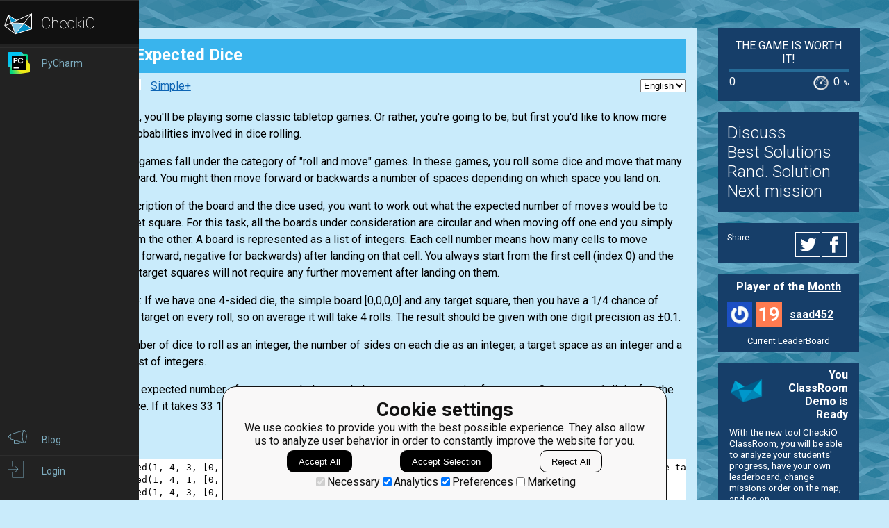

--- FILE ---
content_type: text/css
request_url: https://d17mnqrx9pmt3e.cloudfront.net/editor/theme/base16-light.css
body_size: 1668
content:
.cm-s-base16-light.CodeMirror{background:#f5f5f5;color:#202020}.cm-s-base16-light div.CodeMirror-selected{background:#e0e0e0}.cm-s-base16-light .CodeMirror-line::selection,.cm-s-base16-light .CodeMirror-line>span::selection,.cm-s-base16-light .CodeMirror-line>span>span::selection{background:#e0e0e0}.cm-s-base16-light .CodeMirror-line::-moz-selection,.cm-s-base16-light .CodeMirror-line>span::-moz-selection,.cm-s-base16-light .CodeMirror-line>span>span::-moz-selection{background:#e0e0e0}.cm-s-base16-light .CodeMirror-gutters{background:#f5f5f5;border-right:0}.cm-s-base16-light .CodeMirror-guttermarker{color:#ac4142}.cm-s-base16-light .CodeMirror-guttermarker-subtle{color:#b0b0b0}.cm-s-base16-light .CodeMirror-linenumber{color:#b0b0b0}.cm-s-base16-light .CodeMirror-cursor{border-left:1px solid #505050}.cm-s-base16-light span.cm-comment{color:#8f5536}.cm-s-base16-light span.cm-atom{color:#aa759f}.cm-s-base16-light span.cm-number{color:#aa759f}.cm-s-base16-light span.cm-attribute,.cm-s-base16-light span.cm-property{color:#90a959}.cm-s-base16-light span.cm-keyword{color:#ac4142}.cm-s-base16-light span.cm-string{color:#f4bf75}.cm-s-base16-light span.cm-variable{color:#90a959}.cm-s-base16-light span.cm-variable-2{color:#6a9fb5}.cm-s-base16-light span.cm-def{color:#d28445}.cm-s-base16-light span.cm-bracket{color:#202020}.cm-s-base16-light span.cm-tag{color:#ac4142}.cm-s-base16-light span.cm-link{color:#aa759f}.cm-s-base16-light span.cm-error{background:#ac4142;color:#505050}.cm-s-base16-light .CodeMirror-activeline-background{background:#dddcdc}.cm-s-base16-light .CodeMirror-matchingbracket{color:#f5f5f5!important;background-color:#6a9fb5!important}

--- FILE ---
content_type: text/javascript
request_url: https://d17mnqrx9pmt3e.cloudfront.net/scripts/core_highlight.js
body_size: 1746
content:
try{!function(){var e="undefined"!=typeof window?window:"undefined"!=typeof global?global:"undefined"!=typeof globalThis?globalThis:"undefined"!=typeof self?self:{},t=(new e.Error).stack;t&&(e._sentryDebugIds=e._sentryDebugIds||{},e._sentryDebugIds[t]="9edea214-ebc7-49eb-a83f-b0ef68dc704a",e._sentryDebugIdIdentifier="sentry-dbid-9edea214-ebc7-49eb-a83f-b0ef68dc704a")}()}catch(e){}!function(){try{("undefined"!=typeof window?window:"undefined"!=typeof global?global:"undefined"!=typeof globalThis?globalThis:"undefined"!=typeof self?self:{}).SENTRY_RELEASE={id:"667aa34a1f63bb8931396fd6d39373f46b5d7950"}}catch(e){}}(),(()=>{"use strict";const e=e=>{e&&e.querySelectorAll("pre").forEach(e=>{(e=>{let t;e.classList.contains("brush:")&&(e.classList.contains("python")?t="python-3":e.classList.contains("javascript")&&(t="js-node"));const n=document.getElementById("EDITOR_THEME").textContent,i=JSON.parse(n),s={"python-3":{name:"python",version:3,singleLineStringErrors:!1},"js-node":"text/typescript"}[t];if(void 0===s)return;const d=e.innerText.trim(),o=e.hasAttribute("startLine")?JSON.parse(e.getAttribute("startLine")):1,r=e.hasAttribute("highlightedlines")?JSON.parse(e.getAttribute("highlightedlines")):[],a=document.createElement("div");e.parentNode.replaceChild(a,e),a.classList.add("code-preview"),CodeMirror&&(CodeMirror(a,{autoRefresh:!0,theme:i,mode:s,lineNumbers:!0,firstLineNumber:o,viewportMargin:1/0,readOnly:!0,value:d}),a.querySelectorAll(".CodeMirror-linenumber").forEach(e=>{const t=parseInt(e.textContent,10);r.includes(t)&&e.classList.add("selected")}),a.offsetHeight>150&&(a.style.height="150px"))})(e)})};document.addEventListener("DOMContentLoaded",()=>{e(document.body)})})();
//# sourceMappingURL=core_highlight.js.map

--- FILE ---
content_type: text/javascript
request_url: https://d17mnqrx9pmt3e.cloudfront.net/scripts/markdown_editor.js
body_size: 3340
content:
try{!function(){var e="undefined"!=typeof window?window:"undefined"!=typeof global?global:"undefined"!=typeof globalThis?globalThis:"undefined"!=typeof self?self:{},t=(new e.Error).stack;t&&(e._sentryDebugIds=e._sentryDebugIds||{},e._sentryDebugIds[t]="557e26cb-5c9a-4170-88ac-06c0bad1bd35",e._sentryDebugIdIdentifier="sentry-dbid-557e26cb-5c9a-4170-88ac-06c0bad1bd35")}()}catch(e){}!function(){try{("undefined"!=typeof window?window:"undefined"!=typeof global?global:"undefined"!=typeof globalThis?globalThis:"undefined"!=typeof self?self:{}).SENTRY_RELEASE={id:"667aa34a1f63bb8931396fd6d39373f46b5d7950"}}catch(e){}}(),(()=>{"use strict";var e={467:(e,t,n)=>{n.d(t,{E:()=>o});const o=e=>{e&&e.querySelectorAll("pre").forEach(e=>{(e=>{let t;e.classList.contains("brush:")&&(e.classList.contains("python")?t="python-3":e.classList.contains("javascript")&&(t="js-node"));const n=document.getElementById("EDITOR_THEME").textContent,o=JSON.parse(n),r={"python-3":{name:"python",version:3,singleLineStringErrors:!1},"js-node":"text/typescript"}[t];if(void 0===r)return;const i=e.innerText.trim(),d=e.hasAttribute("startLine")?JSON.parse(e.getAttribute("startLine")):1,s=e.hasAttribute("highlightedlines")?JSON.parse(e.getAttribute("highlightedlines")):[],a=document.createElement("div");e.parentNode.replaceChild(a,e),a.classList.add("code-preview"),CodeMirror&&(CodeMirror(a,{autoRefresh:!0,theme:o,mode:r,lineNumbers:!0,firstLineNumber:d,viewportMargin:1/0,readOnly:!0,value:i}),a.querySelectorAll(".CodeMirror-linenumber").forEach(e=>{const t=parseInt(e.textContent,10);s.includes(t)&&e.classList.add("selected")}),a.offsetHeight>150&&(a.style.height="150px"))})(e)})};document.addEventListener("DOMContentLoaded",()=>{o(document.body)})}},t={};function n(o){var r=t[o];if(void 0!==r)return r.exports;var i=t[o]={exports:{}};return e[o](i,i.exports,n),i.exports}n.d=(e,t)=>{for(var o in t)n.o(t,o)&&!n.o(e,o)&&Object.defineProperty(e,o,{enumerable:!0,get:t[o]})},n.o=(e,t)=>Object.prototype.hasOwnProperty.call(e,t);var o=n(467);const r={};function i(e,t){if(!t)return;const n=document.querySelector("[name=csrfmiddlewaretoken]").value,r=document.getElementById("MARKDOWN_PREVIEW_URL").textContent,i=JSON.parse(r);fetch(i,{method:"POST",headers:{"X-CSRFToken":n,"Content-Type":"application/json"},body:JSON.stringify({text:e})}).then(e=>e.text()).then(e=>{t.innerHTML=e,(0,o.E)(t)})}const d=(e,t=null)=>{const n=document.getElementById(e);if(!n)return;const o=document.getElementById(e+"_preview");r[e]=new EasyMDE({element:n,toolbar:["heading-1","heading-2","heading-3","|","bold","italic","|","unordered-list","ordered-list","|","quote",{name:"customCode",action:e=>{!function(e){const t="    ",n=e.codemirror;var o=n.getSelection();let r;if(o.length>0)r=t+o.replace(/\n/g,"\n"+t),n.replaceSelection(r);else{const e=n.getDoc(),o=n.getCursor();e.replaceRange(t,o),n.focus(),setTimeout(()=>{o.ch+=4,n.setCursor(o)},0)}}(e)},className:"fa fa-code",title:"Code"},"link","|","guide"],indentWithTabs:!1,shortcuts:{customCode:"Cmd-Alt-C"},tabSize:4}),r[e].codemirror.on("change",()=>{i(r[e].value(),o),t&&t(r[e])}),i(r[e].value(),o),t&&t(r[e])};document.addEventListener("DOMContentLoaded",()=>{const e=document.getElementById("MARKDOWN_ELEMENT_IDS").textContent;JSON.parse(e).forEach(e=>{d(e)})})})();
//# sourceMappingURL=markdown_editor.js.map

--- FILE ---
content_type: image/svg+xml
request_url: https://d17mnqrx9pmt3e.cloudfront.net/img/icons/contact_facebook.svg
body_size: 463
content:
<svg version="1" xmlns="http://www.w3.org/2000/svg" width="15.7" height="15.7" viewBox="0 0 15.7 15.7"><style type="text/css"><![CDATA[
	.st0{fill:#4BB3E6;}
]]></style><path class="st0" d="M7.9 1c3.8 0 6.9 3.1 6.9 6.9s-3.1 6.9-6.9 6.9-6.9-3.1-6.9-6.9 3.1-6.9 6.9-6.9m0-1c-4.4 0-7.9 3.5-7.9 7.9s3.5 7.9 7.9 7.9 7.9-3.5 7.9-7.9-3.6-7.9-7.9-7.9zM10.6 4.4h-1.3c-.4 0-.7.2-.7.6v.8h2.1l-.2 2.1h-1.9v5.6h-2.1v-5.6h-1.4v-2.1h1.4v-1.3c0-1.4.7-2.1 2.4-2.1h1.8v2z"/></svg>

--- FILE ---
content_type: application/javascript
request_url: https://d17mnqrx9pmt3e.cloudfront.net/tsparticles/tsparticles.confetti.bundle.min.js
body_size: 123794
content:
/*! For license information please see tsparticles.confetti.bundle.min.js.LICENSE.txt */
!function(t,e){if("object"==typeof exports&&"object"==typeof module)module.exports=e();else if("function"==typeof define&&define.amd)define([],e);else{var i=e();for(var s in i)("object"==typeof exports?exports:t)[s]=i[s]}}(this,(()=>(()=>{"use strict";var t={d:(e,i)=>{for(var s in i)t.o(i,s)&&!t.o(e,s)&&Object.defineProperty(e,s,{enumerable:!0,get:i[s]})},o:(t,e)=>Object.prototype.hasOwnProperty.call(t,e),r:t=>{"undefined"!=typeof Symbol&&Symbol.toStringTag&&Object.defineProperty(t,Symbol.toStringTag,{value:"Module"}),Object.defineProperty(t,"__esModule",{value:!0})}},e={};t.r(e),t.d(e,{AnimatableColor:()=>we,AnimationOptions:()=>xe,AnimationValueWithRandom:()=>Ce,Background:()=>ee,BackgroundMask:()=>se,BackgroundMaskCover:()=>ie,Circle:()=>ui,ClickEvent:()=>ne,Collisions:()=>Ie,CollisionsAbsorb:()=>be,CollisionsOverlap:()=>_e,ColorAnimation:()=>ye,DivEvent:()=>ae,Events:()=>he,ExternalInteractorBase:()=>Si,FullScreen:()=>oe,HoverEvent:()=>ce,HslAnimation:()=>ge,HslColorManager:()=>Pi,Interactivity:()=>ue,ManualParticle:()=>pe,Modes:()=>de,Move:()=>Ue,MoveAngle:()=>Te,MoveAttract:()=>Re,MoveCenter:()=>Ee,MoveGravity:()=>De,MovePath:()=>Ae,MoveTrail:()=>Fe,Opacity:()=>He,OpacityAnimation:()=>qe,Options:()=>ai,OptionsColor:()=>te,OutModes:()=>Ve,Parallax:()=>re,ParticlesBounce:()=>Oe,ParticlesBounceFactor:()=>ke,ParticlesDensity:()=>$e,ParticlesInteractorBase:()=>ki,ParticlesNumber:()=>We,ParticlesOptions:()=>si,Point:()=>hi,Range:()=>di,RangedAnimationOptions:()=>ze,RangedAnimationValueWithRandom:()=>Se,Rectangle:()=>pi,ResizeEvent:()=>le,Responsive:()=>me,RgbColorManager:()=>Ci,Shadow:()=>Ge,Shape:()=>Qe,Size:()=>ti,SizeAnimation:()=>Ke,Spin:()=>Be,Stroke:()=>ei,Theme:()=>ve,ThemeDefault:()=>fe,ValueWithRandom:()=>Pe,Vector:()=>y,Vector3d:()=>v,ZIndex:()=>ii,addColorManager:()=>yt,addEasing:()=>b,alterHsl:()=>Xt,animate:()=>N,areBoundsInside:()=>tt,arrayRandomIndex:()=>Z,calcExactPositionOrRandomFromSize:()=>U,calcExactPositionOrRandomFromSizeRanged:()=>q,calcPositionFromSize:()=>F,calcPositionOrRandomFromSize:()=>V,calcPositionOrRandomFromSizeRanged:()=>B,calculateBounds:()=>et,cancelAnimation:()=>X,circleBounce:()=>ct,circleBounceDataFromParticle:()=>rt,clamp:()=>M,clear:()=>Ht,collisionVelocity:()=>L,colorMix:()=>Rt,colorToHsl:()=>xt,colorToRgb:()=>_t,confetti:()=>Qs,deepExtend:()=>it,divMode:()=>at,divModeExecute:()=>ot,drawLine:()=>Vt,drawParticle:()=>$t,drawParticlePlugin:()=>Nt,drawPlugin:()=>jt,drawShape:()=>Wt,drawShapeAfterEffect:()=>Gt,drawTriangle:()=>Bt,errorPrefix:()=>f,executeOnSingleOrMultiple:()=>ht,findItemFromSingleOrMultiple:()=>ut,generatedAttribute:()=>s,getDistance:()=>E,getDistances:()=>R,getEasing:()=>_,getHslAnimationFromHsl:()=>Lt,getHslFromAnimation:()=>At,getLinkColor:()=>Et,getLinkRandomColor:()=>Dt,getParticleBaseVelocity:()=>A,getParticleDirectionAngle:()=>D,getRandom:()=>z,getRandomRgbColor:()=>Ot,getRangeMax:()=>O,getRangeMin:()=>k,getRangeValue:()=>S,getStyleFromHsl:()=>Tt,getStyleFromRgb:()=>It,getValue:()=>T,hasMatchMedia:()=>G,hslToRgb:()=>St,hslaToRgba:()=>kt,initParticleNumericAnimationValue:()=>pt,isDivModeEnabled:()=>st,isInArray:()=>Y,isPointInside:()=>K,isSsr:()=>W,itemFromArray:()=>Q,itemFromSingleOrMultiple:()=>dt,loadFont:()=>J,loadOptions:()=>oi,loadParticlesOptions:()=>ni,mix:()=>P,mouseDownEvent:()=>o,mouseLeaveEvent:()=>a,mouseMoveEvent:()=>c,mouseOutEvent:()=>r,mouseUpEvent:()=>n,paintBase:()=>Ut,paintImage:()=>qt,parseAlpha:()=>H,randomInRange:()=>C,rangeColorToHsl:()=>zt,rangeColorToRgb:()=>bt,rectBounce:()=>lt,resizeEvent:()=>p,rgbToHsl:()=>Mt,safeMatchMedia:()=>j,setRandom:()=>x,setRangeValue:()=>I,singleDivModeExecute:()=>nt,stringToAlpha:()=>Pt,stringToRgb:()=>Ct,touchCancelEvent:()=>u,touchEndEvent:()=>h,touchMoveEvent:()=>d,touchStartEvent:()=>l,tsParticles:()=>Ti,visibilityChangeEvent:()=>m});class i{constructor(){this._listeners=new Map}addEventListener(t,e){this.removeEventListener(t,e);let i=this._listeners.get(t);i||(i=[],this._listeners.set(t,i)),i.push(e)}dispatchEvent(t,e){const i=this._listeners.get(t);i&&i.forEach((t=>t(e)))}hasEventListener(t){return!!this._listeners.get(t)}removeAllEventListeners(t){t?this._listeners.delete(t):this._listeners=new Map}removeEventListener(t,e){const i=this._listeners.get(t);if(!i)return;const s=i.length,o=i.indexOf(e);o<0||(1===s?this._listeners.delete(t):i.splice(o,1))}}const s="generated",o="pointerdown",n="pointerup",a="pointerleave",r="pointerout",c="pointermove",l="touchstart",h="touchend",d="touchmove",u="touchcancel",p="resize",m="visibilitychange",f="tsParticles - Error";class v{constructor(t,e,i){if(this._updateFromAngle=(t,e)=>{this.x=Math.cos(t)*e,this.y=Math.sin(t)*e},"number"!=typeof t&&t){this.x=t.x,this.y=t.y;const e=t;this.z=e.z?e.z:0}else{if(void 0===t||void 0===e)throw new Error(`${f} Vector3d not initialized correctly`);this.x=t,this.y=e,this.z=i??0}}static get origin(){return v.create(0,0,0)}get angle(){return Math.atan2(this.y,this.x)}set angle(t){this._updateFromAngle(t,this.length)}get length(){return Math.sqrt(this.getLengthSq())}set length(t){this._updateFromAngle(this.angle,t)}static clone(t){return v.create(t.x,t.y,t.z)}static create(t,e,i){return new v(t,e,i)}add(t){return v.create(this.x+t.x,this.y+t.y,this.z+t.z)}addTo(t){this.x+=t.x,this.y+=t.y,this.z+=t.z}copy(){return v.clone(this)}distanceTo(t){return this.sub(t).length}distanceToSq(t){return this.sub(t).getLengthSq()}div(t){return v.create(this.x/t,this.y/t,this.z/t)}divTo(t){this.x/=t,this.y/=t,this.z/=t}getLengthSq(){return this.x**2+this.y**2}mult(t){return v.create(this.x*t,this.y*t,this.z*t)}multTo(t){this.x*=t,this.y*=t,this.z*=t}rotate(t){return v.create(this.x*Math.cos(t)-this.y*Math.sin(t),this.x*Math.sin(t)+this.y*Math.cos(t),0)}setTo(t){this.x=t.x,this.y=t.y;const e=t;this.z=e.z?e.z:0}sub(t){return v.create(this.x-t.x,this.y-t.y,this.z-t.z)}subFrom(t){this.x-=t.x,this.y-=t.y,this.z-=t.z}}class y extends v{constructor(t,e){super(t,e,0)}static get origin(){return y.create(0,0)}static clone(t){return y.create(t.x,t.y)}static create(t,e){return new y(t,e)}}let g=Math.random;const w=new Map;function b(t,e){w.get(t)||w.set(t,e)}function _(t){return w.get(t)||(t=>t)}function x(t=Math.random){g=t}function z(){return M(g(),0,1-1e-16)}function M(t,e,i){return Math.min(Math.max(t,e),i)}function P(t,e,i,s){return Math.floor((t*i+e*s)/(i+s))}function C(t){const e=O(t);let i=k(t);return e===i&&(i=0),z()*(e-i)+i}function S(t){return"number"==typeof t?t:C(t)}function k(t){return"number"==typeof t?t:t.min}function O(t){return"number"==typeof t?t:t.max}function I(t,e){if(t===e||void 0===e&&"number"==typeof t)return t;const i=k(t),s=O(t);return void 0!==e?{min:Math.min(i,e),max:Math.max(s,e)}:I(i,s)}function T(t){const e=t.random,{enable:i,minimumValue:s}="boolean"==typeof e?{enable:e,minimumValue:0}:e;return S(i?I(t.value,s):t.value)}function R(t,e){const i=t.x-e.x,s=t.y-e.y;return{dx:i,dy:s,distance:Math.sqrt(i**2+s**2)}}function E(t,e){return R(t,e).distance}function D(t,e,i){if("number"==typeof t)return t*Math.PI/180;switch(t){case"top":return-Math.PI/2;case"top-right":return-Math.PI/4;case"right":return 0;case"bottom-right":return Math.PI/4;case"bottom":return Math.PI/2;case"bottom-left":return 3*Math.PI/4;case"left":return Math.PI;case"top-left":return-3*Math.PI/4;case"inside":return Math.atan2(i.y-e.y,i.x-e.x);case"outside":return Math.atan2(e.y-i.y,e.x-i.x);default:return z()*Math.PI*2}}function A(t){const e=y.origin;return e.length=1,e.angle=t,e}function L(t,e,i,s){return y.create(t.x*(i-s)/(i+s)+2*e.x*s/(i+s),t.y)}function F(t){return t.position&&void 0!==t.position.x&&void 0!==t.position.y?{x:t.position.x*t.size.width/100,y:t.position.y*t.size.height/100}:void 0}function V(t){return{x:(t.position?.x??100*z())*t.size.width/100,y:(t.position?.y??100*z())*t.size.height/100}}function B(t){const e={x:void 0!==t.position?.x?S(t.position.x):void 0,y:void 0!==t.position?.y?S(t.position.y):void 0};return V({size:t.size,position:e})}function U(t){return{x:t.position?.x??z()*t.size.width,y:t.position?.y??z()*t.size.height}}function q(t){const e={x:void 0!==t.position?.x?S(t.position.x):void 0,y:void 0!==t.position?.y?S(t.position.y):void 0};return U({size:t.size,position:e})}function H(t){return t?t.endsWith("%")?parseFloat(t)/100:parseFloat(t):1}function $(t){const e={bounced:!1},{pSide:i,pOtherSide:s,rectSide:o,rectOtherSide:n,velocity:a,factor:r}=t;return s.min<n.min||s.min>n.max||s.max<n.min||s.max>n.max||(i.max>=o.min&&i.max<=(o.max+o.min)/2&&a>0||i.min<=o.max&&i.min>(o.max+o.min)/2&&a<0)&&(e.velocity=a*-r,e.bounced=!0),e}function W(){return"undefined"==typeof window||!window||void 0===window.document||!window.document}function G(){return!W()&&"undefined"!=typeof matchMedia}function j(t){if(G())return matchMedia(t)}function N(){return W()?t=>setTimeout(t):t=>(requestAnimationFrame||setTimeout)(t)}function X(){return W()?t=>clearTimeout(t):t=>(cancelAnimationFrame||clearTimeout)(t)}function Y(t,e){return t===e||e instanceof Array&&e.indexOf(t)>-1}async function J(t,e){try{await document.fonts.load(`${e??"400"} 36px '${t??"Verdana"}'`)}catch{}}function Z(t){return Math.floor(z()*t.length)}function Q(t,e,i=!0){return t[void 0!==e&&i?e%t.length:Z(t)]}function K(t,e,i,s,o){return tt(et(t,s??0),e,i,o)}function tt(t,e,i,s){let o=!0;return s&&"bottom"!==s||(o=t.top<e.height+i.x),!o||s&&"left"!==s||(o=t.right>i.x),!o||s&&"right"!==s||(o=t.left<e.width+i.y),!o||s&&"top"!==s||(o=t.bottom>i.y),o}function et(t,e){return{bottom:t.y+e,left:t.x-e,right:t.x+e,top:t.y-e}}function it(t,...e){for(const i of e){if(null==i)continue;if("object"!=typeof i){t=i;continue}const e=Array.isArray(i);!e||"object"==typeof t&&t&&Array.isArray(t)?e||"object"==typeof t&&t&&!Array.isArray(t)||(t={}):t=[];for(const e in i){if("__proto__"===e)continue;const s=i[e],o="object"==typeof s,n=t;n[e]=o&&Array.isArray(s)?s.map((t=>it(n[e],t))):it(n[e],s)}}return t}function st(t,e){return!!ut(e,(e=>e.enable&&Y(t,e.mode)))}function ot(t,e,i){ht(e,(e=>{const s=e.mode;e.enable&&Y(t,s)&&nt(e,i)}))}function nt(t,e){ht(t.selectors,(i=>{e(i,t)}))}function at(t,e){if(e&&t)return ut(t,(t=>function(t,e){const i=ht(e,(e=>t.matches(e)));return i instanceof Array?i.some((t=>t)):i}(e,t.selectors)))}function rt(t){return{position:t.getPosition(),radius:t.getRadius(),mass:t.getMass(),velocity:t.velocity,factor:y.create(T(t.options.bounce.horizontal),T(t.options.bounce.vertical))}}function ct(t,e){const{x:i,y:s}=t.velocity.sub(e.velocity),[o,n]=[t.position,e.position],{dx:a,dy:r}=R(n,o);if(i*a+s*r<0)return;const c=-Math.atan2(r,a),l=t.mass,h=e.mass,d=t.velocity.rotate(c),u=e.velocity.rotate(c),p=L(d,u,l,h),m=L(u,d,l,h),f=p.rotate(-c),v=m.rotate(-c);t.velocity.x=f.x*t.factor.x,t.velocity.y=f.y*t.factor.y,e.velocity.x=v.x*e.factor.x,e.velocity.y=v.y*e.factor.y}function lt(t,e){const i=et(t.getPosition(),t.getRadius()),s=$({pSide:{min:i.left,max:i.right},pOtherSide:{min:i.top,max:i.bottom},rectSide:{min:e.left,max:e.right},rectOtherSide:{min:e.top,max:e.bottom},velocity:t.velocity.x,factor:T(t.options.bounce.horizontal)});s.bounced&&(void 0!==s.velocity&&(t.velocity.x=s.velocity),void 0!==s.position&&(t.position.x=s.position));const o=$({pSide:{min:i.top,max:i.bottom},pOtherSide:{min:i.left,max:i.right},rectSide:{min:e.top,max:e.bottom},rectOtherSide:{min:e.left,max:e.right},velocity:t.velocity.y,factor:T(t.options.bounce.vertical)});o.bounced&&(void 0!==o.velocity&&(t.velocity.y=o.velocity),void 0!==o.position&&(t.position.y=o.position))}function ht(t,e){return t instanceof Array?t.map(((t,i)=>e(t,i))):e(t,0)}function dt(t,e,i){return t instanceof Array?Q(t,e,i):t}function ut(t,e){return t instanceof Array?t.find(((t,i)=>e(t,i))):e(t,0)?t:void 0}function pt(t,e){const i=t.value,s=t.animation,o={delayTime:1e3*S(s.delay),enable:s.enable,value:S(t.value)*e,max:O(i)*e,min:k(i)*e,loops:0,maxLoops:S(s.count),time:0};if(s.enable){switch(o.decay=1-S(s.decay),s.mode){case"increase":o.status="increasing";break;case"decrease":o.status="decreasing";break;case"random":o.status=z()>=.5?"increasing":"decreasing"}const t="auto"===s.mode;switch(s.startValue){case"min":o.value=o.min,t&&(o.status="increasing");break;case"max":o.value=o.max,t&&(o.status="decreasing");break;default:o.value=C(o),t&&(o.status=z()>=.5?"increasing":"decreasing")}}return o.initialValue=o.value,o}const mt="random",ft="mid",vt=new Map;function yt(t){vt.set(t.key,t)}function gt(t,e,i){return i<0&&(i+=1),i>1&&(i-=1),i<1/6?t+6*(e-t)*i:i<.5?e:i<2/3?t+(e-t)*(2/3-i)*6:t}function wt(t){for(const[,e]of vt)if(t.startsWith(e.stringPrefix))return e.parseString(t);const e=t.replace(/^#?([a-f\d])([a-f\d])([a-f\d])([a-f\d])?$/i,((t,e,i,s,o)=>e+e+i+i+s+s+(void 0!==o?o+o:""))),i=/^#?([a-f\d]{2})([a-f\d]{2})([a-f\d]{2})([a-f\d]{2})?$/i.exec(e);return i?{a:void 0!==i[4]?parseInt(i[4],16)/255:1,b:parseInt(i[3],16),g:parseInt(i[2],16),r:parseInt(i[1],16)}:void 0}function bt(t,e,i=!0){if(!t)return;const s="string"==typeof t?{value:t}:t;if("string"==typeof s.value)return _t(s.value,e,i);if(s.value instanceof Array)return bt({value:Q(s.value,e,i)});for(const[,t]of vt){const e=t.handleRangeColor(s);if(e)return e}}function _t(t,e,i=!0){if(!t)return;const s="string"==typeof t?{value:t}:t;if("string"==typeof s.value)return s.value===mt?Ot():Ct(s.value);if(s.value instanceof Array)return _t({value:Q(s.value,e,i)});for(const[,t]of vt){const e=t.handleColor(s);if(e)return e}}function xt(t,e,i=!0){const s=_t(t,e,i);return s?Mt(s):void 0}function zt(t,e,i=!0){const s=bt(t,e,i);return s?Mt(s):void 0}function Mt(t){const e=t.r/255,i=t.g/255,s=t.b/255,o=Math.max(e,i,s),n=Math.min(e,i,s),a={h:0,l:(o+n)/2,s:0};return o!==n&&(a.s=a.l<.5?(o-n)/(o+n):(o-n)/(2-o-n),a.h=e===o?(i-s)/(o-n):a.h=i===o?2+(s-e)/(o-n):4+(e-i)/(o-n)),a.l*=100,a.s*=100,a.h*=60,a.h<0&&(a.h+=360),a.h>=360&&(a.h-=360),a}function Pt(t){return wt(t)?.a}function Ct(t){return wt(t)}function St(t){const e={b:0,g:0,r:0},i={h:t.h/360,l:t.l/100,s:t.s/100};if(i.s){const t=i.l<.5?i.l*(1+i.s):i.l+i.s-i.l*i.s,s=2*i.l-t;e.r=gt(s,t,i.h+1/3),e.g=gt(s,t,i.h),e.b=gt(s,t,i.h-1/3)}else e.r=e.g=e.b=i.l;return e.r=Math.floor(255*e.r),e.g=Math.floor(255*e.g),e.b=Math.floor(255*e.b),e}function kt(t){const e=St(t);return{a:t.a,b:e.b,g:e.g,r:e.r}}function Ot(t){const e=t??0;return{b:Math.floor(C(I(e,256))),g:Math.floor(C(I(e,256))),r:Math.floor(C(I(e,256)))}}function It(t,e){return`rgba(${t.r}, ${t.g}, ${t.b}, ${e??1})`}function Tt(t,e){return`hsla(${t.h}, ${t.s}%, ${t.l}%, ${e??1})`}function Rt(t,e,i,s){let o=t,n=e;return void 0===o.r&&(o=St(t)),void 0===n.r&&(n=St(e)),{b:P(o.b,n.b,i,s),g:P(o.g,n.g,i,s),r:P(o.r,n.r,i,s)}}function Et(t,e,i){if(i===mt)return Ot();if(i!==ft)return i;{const i=t.getFillColor()??t.getStrokeColor(),s=e?.getFillColor()??e?.getStrokeColor();if(i&&s&&e)return Rt(i,s,t.getRadius(),e.getRadius());{const t=i??s;if(t)return St(t)}}}function Dt(t,e,i){const s="string"==typeof t?t:t.value;return s===mt?i?bt({value:s}):e?mt:ft:s===ft?ft:bt({value:s})}function At(t){return void 0!==t?{h:t.h.value,s:t.s.value,l:t.l.value}:void 0}function Lt(t,e,i){const s={h:{enable:!1,value:t.h},s:{enable:!1,value:t.s},l:{enable:!1,value:t.l}};return e&&(Ft(s.h,e.h,i),Ft(s.s,e.s,i),Ft(s.l,e.l,i)),s}function Ft(t,e,i){t.enable=e.enable,t.enable?(t.velocity=S(e.speed)/100*i,t.decay=1-S(e.decay),t.status="increasing",t.loops=0,t.maxLoops=S(e.count),t.time=0,t.delayTime=1e3*S(e.delay),e.sync||(t.velocity*=z(),t.value*=z()),t.initialValue=t.value):t.velocity=0}function Vt(t,e,i){t.beginPath(),t.moveTo(e.x,e.y),t.lineTo(i.x,i.y),t.closePath()}function Bt(t,e,i,s){t.beginPath(),t.moveTo(e.x,e.y),t.lineTo(i.x,i.y),t.lineTo(s.x,s.y),t.closePath()}function Ut(t,e,i){t.fillStyle=i??"rgba(0,0,0,0)",t.fillRect(0,0,e.width,e.height)}function qt(t,e,i,s){i&&(t.globalAlpha=s,t.drawImage(i,0,0,e.width,e.height),t.globalAlpha=1)}function Ht(t,e){t.clearRect(0,0,e.width,e.height)}function $t(t){const{container:e,context:i,particle:s,delta:o,colorStyles:n,backgroundMask:a,composite:r,radius:c,opacity:l,shadow:h,transform:d}=t,u=s.getPosition(),p=s.rotation+(s.pathRotation?s.velocity.angle:0),m=Math.sin(p),f=Math.cos(p),v={a:f*(d.a??1),b:m*(d.b??1),c:-m*(d.c??1),d:f*(d.d??1)};i.setTransform(v.a,v.b,v.c,v.d,u.x,u.y),i.beginPath(),a&&(i.globalCompositeOperation=r);const y=s.shadowColor;h.enable&&y&&(i.shadowBlur=h.blur,i.shadowColor=It(y),i.shadowOffsetX=h.offset.x,i.shadowOffsetY=h.offset.y),n.fill&&(i.fillStyle=n.fill);const g=s.strokeWidth??0;i.lineWidth=g,n.stroke&&(i.strokeStyle=n.stroke),Wt(e,i,s,c,l,o),g>0&&i.stroke(),s.close&&i.closePath(),s.fill&&i.fill(),Gt(e,i,s,c,l,o),i.globalCompositeOperation="source-over",i.setTransform(1,0,0,1,0,0)}function Wt(t,e,i,s,o,n){if(!i.shape)return;const a=t.drawers.get(i.shape);a&&a.draw(e,i,s,o,n,t.retina.pixelRatio)}function Gt(t,e,i,s,o,n){if(!i.shape)return;const a=t.drawers.get(i.shape);a&&a.afterEffect&&a.afterEffect(e,i,s,o,n,t.retina.pixelRatio)}function jt(t,e,i){e.draw&&e.draw(t,i)}function Nt(t,e,i,s){e.drawParticle&&e.drawParticle(t,i,s)}function Xt(t,e,i){return{h:t.h,s:t.s,l:t.l+("darken"===e?-1:1)*i}}function Yt(t,e,i){const s=e[i];void 0!==s&&(t[i]=(t[i]??1)*s)}class Jt{constructor(t){this.container=t,this._applyPostDrawUpdaters=t=>{for(const e of this._postDrawUpdaters)e.afterDraw&&e.afterDraw(t)},this._applyPreDrawUpdaters=(t,e,i,s,o,n)=>{for(const a of this._preDrawUpdaters){if(a.getColorStyles){const{fill:n,stroke:r}=a.getColorStyles(e,t,i,s);n&&(o.fill=n),r&&(o.stroke=r)}if(a.getTransformValues){const t=a.getTransformValues(e);for(const e in t)Yt(n,t,e)}a.beforeDraw&&a.beforeDraw(e)}},this._applyResizePlugins=()=>{for(const t of this._resizePlugins)t.resize&&t.resize()},this._getPluginParticleColors=t=>{let e,i;for(const s of this._colorPlugins)if(!e&&s.particleFillColor&&(e=zt(s.particleFillColor(t))),!i&&s.particleStrokeColor&&(i=zt(s.particleStrokeColor(t))),e&&i)break;return[e,i]},this._initCover=()=>{const t=this.container.actualOptions.backgroundMask.cover,e=bt(t.color);if(e){const i={...e,a:t.opacity};this._coverColorStyle=It(i,i.a)}},this._initStyle=()=>{const t=this.element,e=this.container.actualOptions;if(t){this._fullScreen?(this._originalStyle=it({},t.style),this._setFullScreenStyle()):this._resetOriginalStyle();for(const i in e.style){if(!i||!e.style)continue;const s=e.style[i];s&&t.style.setProperty(i,s,"important")}}},this._initTrail=async()=>{const t=this.container.actualOptions,e=t.particles.move.trail,i=e.fill;if(e.enable)if(i.color){const e=bt(i.color);if(!e)return;const s=t.particles.move.trail;this._trailFill={color:{...e},opacity:1/s.length}}else await new Promise(((t,s)=>{if(!i.image)return;const o=document.createElement("img");o.addEventListener("load",(()=>{this._trailFill={image:o,opacity:1/e.length},t()})),o.addEventListener("error",(t=>{s(t.error)})),o.src=i.image}))},this._paintBase=t=>{this.draw((e=>Ut(e,this.size,t)))},this._paintImage=(t,e)=>{this.draw((i=>qt(i,this.size,t,e)))},this._repairStyle=()=>{const t=this.element;t&&(this._safeMutationObserver((t=>t.disconnect())),this._initStyle(),this.initBackground(),this._safeMutationObserver((e=>e.observe(t,{attributes:!0}))))},this._resetOriginalStyle=()=>{const t=this.element,e=this._originalStyle;if(!t||!e)return;const i=t.style;i.position=e.position,i.zIndex=e.zIndex,i.top=e.top,i.left=e.left,i.width=e.width,i.height=e.height},this._safeMutationObserver=t=>{this._mutationObserver&&t(this._mutationObserver)},this._setFullScreenStyle=()=>{const t=this.element;if(!t)return;const e="important",i=t.style;i.setProperty("position","fixed",e),i.setProperty("z-index",this.container.actualOptions.fullScreen.zIndex.toString(10),e),i.setProperty("top","0",e),i.setProperty("left","0",e),i.setProperty("width","100%",e),i.setProperty("height","100%",e)},this.size={height:0,width:0},this._context=null,this._generated=!1,this._preDrawUpdaters=[],this._postDrawUpdaters=[],this._resizePlugins=[],this._colorPlugins=[],this._mutationObserver=W()||"undefined"==typeof MutationObserver?void 0:new MutationObserver((t=>{for(const e of t)"attributes"===e.type&&"style"===e.attributeName&&this._repairStyle()}))}get _fullScreen(){return this.container.actualOptions.fullScreen.enable}clear(){const t=this.container.actualOptions,e=t.particles.move.trail,i=this._trailFill;t.backgroundMask.enable?this.paint():e.enable&&e.length>0&&i?i.color?this._paintBase(It(i.color,i.opacity)):i.image&&this._paintImage(i.image,i.opacity):this.draw((t=>{Ht(t,this.size)}))}destroy(){if(this._safeMutationObserver((t=>t.disconnect())),this._generated){const t=this.element;t&&t.remove()}else this._resetOriginalStyle();this.stop(),this._preDrawUpdaters=[],this._postDrawUpdaters=[],this._resizePlugins=[],this._colorPlugins=[]}draw(t){const e=this._context;if(e)return t(e)}drawParticle(t,e){if(t.spawning||t.destroyed)return;const i=t.getRadius();if(i<=0)return;const s=t.getFillColor(),o=t.getStrokeColor()??s;let[n,a]=this._getPluginParticleColors(t);n||(n=s),a||(a=o),(n||a)&&this.draw((s=>{const o=this.container,r=o.actualOptions,c=t.options.zIndex,l=(1-t.zIndexFactor)**c.opacityRate,h=t.bubble.opacity??t.opacity?.value??1,d=h*l,u=(t.strokeOpacity??h)*l,p={},m={fill:n?Tt(n,d):void 0};m.stroke=a?Tt(a,u):m.fill,this._applyPreDrawUpdaters(s,t,i,d,m,p),$t({container:o,context:s,particle:t,delta:e,colorStyles:m,backgroundMask:r.backgroundMask.enable,composite:r.backgroundMask.composite,radius:i*(1-t.zIndexFactor)**c.sizeRate,opacity:d,shadow:t.options.shadow,transform:p}),this._applyPostDrawUpdaters(t)}))}drawParticlePlugin(t,e,i){this.draw((s=>Nt(s,t,e,i)))}drawPlugin(t,e){this.draw((i=>jt(i,t,e)))}async init(){this.resize(),this._initStyle(),this._initCover();try{await this._initTrail()}catch(t){console.error(t)}this.initBackground(),this._safeMutationObserver((t=>{this.element&&t.observe(this.element,{attributes:!0})})),this.initUpdaters(),this.initPlugins(),this.paint()}initBackground(){const t=this.container.actualOptions.background,e=this.element;if(!e)return;const i=e.style;if(i){if(t.color){const e=bt(t.color);i.backgroundColor=e?It(e,t.opacity):""}else i.backgroundColor="";i.backgroundImage=t.image||"",i.backgroundPosition=t.position||"",i.backgroundRepeat=t.repeat||"",i.backgroundSize=t.size||""}}initPlugins(){this._resizePlugins=[];for(const[,t]of this.container.plugins)t.resize&&this._resizePlugins.push(t),(t.particleFillColor||t.particleStrokeColor)&&this._colorPlugins.push(t)}initUpdaters(){this._preDrawUpdaters=[],this._postDrawUpdaters=[];for(const t of this.container.particles.updaters)t.afterDraw&&this._postDrawUpdaters.push(t),(t.getColorStyles||t.getTransformValues||t.beforeDraw)&&this._preDrawUpdaters.push(t)}loadCanvas(t){this._generated&&this.element&&this.element.remove(),this._generated=t.dataset&&s in t.dataset?"true"===t.dataset[s]:this._generated,this.element=t,this.element.ariaHidden="true",this._originalStyle=it({},this.element.style),this.size.height=t.offsetHeight,this.size.width=t.offsetWidth,this._context=this.element.getContext("2d"),this._safeMutationObserver((t=>{this.element&&t.observe(this.element,{attributes:!0})})),this.container.retina.init(),this.initBackground()}paint(){const t=this.container.actualOptions;this.draw((e=>{t.backgroundMask.enable&&t.backgroundMask.cover?(Ht(e,this.size),this._paintBase(this._coverColorStyle)):this._paintBase()}))}resize(){if(!this.element)return!1;const t=this.container,e=t.retina.pixelRatio,i=t.canvas.size,s=this.element.offsetWidth*e,o=this.element.offsetHeight*e;if(o===i.height&&s===i.width&&o===this.element.height&&s===this.element.width)return!1;const n={...i};return this.element.width=i.width=this.element.offsetWidth*e,this.element.height=i.height=this.element.offsetHeight*e,this.container.started&&(this.resizeFactor={width:i.width/n.width,height:i.height/n.height}),!0}stop(){this.draw((t=>Ht(t,this.size)))}async windowResize(){if(!this.element||!this.resize())return;const t=this.container,e=t.updateActualOptions();t.particles.setDensity(),this._applyResizePlugins(),e&&await t.refresh()}}function Zt(t,e,i,s,o){if(s){let s={passive:!0};"boolean"==typeof o?s.capture=o:void 0!==o&&(s=o),t.addEventListener(e,i,s)}else{const s=o;t.removeEventListener(e,i,s)}}class Qt{constructor(t){this.container=t,this._doMouseTouchClick=t=>{const e=this.container,i=e.actualOptions;if(this._canPush){const t=e.interactivity.mouse,s=t.position;if(!s)return;t.clickPosition={...s},t.clickTime=(new Date).getTime();ht(i.interactivity.events.onClick.mode,(t=>this.container.handleClickMode(t)))}"touchend"===t.type&&setTimeout((()=>this._mouseTouchFinish()),500)},this._handleThemeChange=t=>{const e=t,i=this.container,s=i.options,o=s.defaultThemes,n=e.matches?o.dark:o.light,a=s.themes.find((t=>t.name===n));a&&a.default.auto&&i.loadTheme(n)},this._handleVisibilityChange=()=>{const t=this.container,e=t.actualOptions;this._mouseTouchFinish(),e.pauseOnBlur&&(document&&document.hidden?(t.pageHidden=!0,t.pause()):(t.pageHidden=!1,t.getAnimationStatus()?t.play(!0):t.draw(!0)))},this._handleWindowResize=async()=>{this._resizeTimeout&&(clearTimeout(this._resizeTimeout),delete this._resizeTimeout),this._resizeTimeout=setTimeout((async()=>{const t=this.container.canvas;t&&await t.windowResize()}),1e3*this.container.actualOptions.interactivity.events.resize.delay)},this._manageInteractivityListeners=(t,e)=>{const i=this._handlers,s=this.container,a=s.actualOptions,r=s.interactivity.element;if(!r)return;const p=r,m=s.canvas.element;m&&(m.style.pointerEvents=p===m?"initial":"none"),(a.interactivity.events.onHover.enable||a.interactivity.events.onClick.enable)&&(Zt(r,c,i.mouseMove,e),Zt(r,l,i.touchStart,e),Zt(r,d,i.touchMove,e),a.interactivity.events.onClick.enable?(Zt(r,h,i.touchEndClick,e),Zt(r,n,i.mouseUp,e),Zt(r,o,i.mouseDown,e)):Zt(r,h,i.touchEnd,e),Zt(r,t,i.mouseLeave,e),Zt(r,u,i.touchCancel,e))},this._manageListeners=t=>{const e=this._handlers,i=this.container,s=i.actualOptions.interactivity.detectsOn,o=i.canvas.element;let n=a;"window"===s?(i.interactivity.element=window,n=r):i.interactivity.element="parent"===s&&o?o.parentElement??o.parentNode:o,this._manageMediaMatch(t),this._manageResize(t),this._manageInteractivityListeners(n,t),document&&Zt(document,m,e.visibilityChange,t,!1)},this._manageMediaMatch=t=>{const e=this._handlers,i=j("(prefers-color-scheme: dark)");i&&(void 0===i.addEventListener?void 0!==i.addListener&&(t?i.addListener(e.oldThemeChange):i.removeListener(e.oldThemeChange)):Zt(i,"change",e.themeChange,t))},this._manageResize=t=>{const e=this._handlers,i=this.container;if(!i.actualOptions.interactivity.events.resize)return;if("undefined"==typeof ResizeObserver)return void Zt(window,p,e.resize,t);const s=i.canvas.element;this._resizeObserver&&!t?(s&&this._resizeObserver.unobserve(s),this._resizeObserver.disconnect(),delete this._resizeObserver):!this._resizeObserver&&t&&s&&(this._resizeObserver=new ResizeObserver((async t=>{t.find((t=>t.target===s))&&await this._handleWindowResize()})),this._resizeObserver.observe(s))},this._mouseDown=()=>{const{interactivity:t}=this.container;if(!t)return;const{mouse:e}=t;e.clicking=!0,e.downPosition=e.position},this._mouseTouchClick=t=>{const e=this.container,i=e.actualOptions,{mouse:s}=e.interactivity;s.inside=!0;let o=!1;const n=s.position;if(n&&i.interactivity.events.onClick.enable){for(const[,t]of e.plugins)if(t.clickPositionValid&&(o=t.clickPositionValid(n),o))break;o||this._doMouseTouchClick(t),s.clicking=!1}},this._mouseTouchFinish=()=>{const t=this.container.interactivity;if(!t)return;const e=t.mouse;delete e.position,delete e.clickPosition,delete e.downPosition,t.status=a,e.inside=!1,e.clicking=!1},this._mouseTouchMove=t=>{const e=this.container,i=e.actualOptions,s=e.interactivity,o=e.canvas.element;if(!s||!s.element)return;let n;if(s.mouse.inside=!0,t.type.startsWith("pointer")){this._canPush=!0;const e=t;if(s.element===window){if(o){const t=o.getBoundingClientRect();n={x:e.clientX-t.left,y:e.clientY-t.top}}}else if("parent"===i.interactivity.detectsOn){const t=e.target,i=e.currentTarget;if(t&&i&&o){const s=t.getBoundingClientRect(),a=i.getBoundingClientRect(),r=o.getBoundingClientRect();n={x:e.offsetX+2*s.left-(a.left+r.left),y:e.offsetY+2*s.top-(a.top+r.top)}}else n={x:e.offsetX??e.clientX,y:e.offsetY??e.clientY}}else e.target===o&&(n={x:e.offsetX??e.clientX,y:e.offsetY??e.clientY})}else if(this._canPush="touchmove"!==t.type,o){const e=t,i=e.touches[e.touches.length-1],s=o.getBoundingClientRect();n={x:i.clientX-(s.left??0),y:i.clientY-(s.top??0)}}const a=e.retina.pixelRatio;n&&(n.x*=a,n.y*=a),s.mouse.position=n,s.status=c},this._touchEnd=t=>{const e=t,i=Array.from(e.changedTouches);for(const t of i)this._touches.delete(t.identifier);this._mouseTouchFinish()},this._touchEndClick=t=>{const e=t,i=Array.from(e.changedTouches);for(const t of i)this._touches.delete(t.identifier);this._mouseTouchClick(t)},this._touchStart=t=>{const e=t,i=Array.from(e.changedTouches);for(const t of i)this._touches.set(t.identifier,performance.now());this._mouseTouchMove(t)},this._canPush=!0,this._touches=new Map,this._handlers={mouseDown:()=>this._mouseDown(),mouseLeave:()=>this._mouseTouchFinish(),mouseMove:t=>this._mouseTouchMove(t),mouseUp:t=>this._mouseTouchClick(t),touchStart:t=>this._touchStart(t),touchMove:t=>this._mouseTouchMove(t),touchEnd:t=>this._touchEnd(t),touchCancel:t=>this._touchEnd(t),touchEndClick:t=>this._touchEndClick(t),visibilityChange:()=>this._handleVisibilityChange(),themeChange:t=>this._handleThemeChange(t),oldThemeChange:t=>this._handleThemeChange(t),resize:()=>{this._handleWindowResize()}}}addListeners(){this._manageListeners(!0)}removeListeners(){this._manageListeners(!1)}}class Kt{constructor(t){this.container=t}async nextFrame(t){try{const e=this.container;if(!e.smooth&&void 0!==e.lastFrameTime&&t<e.lastFrameTime+1e3/e.fpsLimit)return void e.draw(!1);e.lastFrameTime??=t;const i=function(t,e=60,i=!1){return{value:t,factor:i?60/e:60*t/1e3}}(t-e.lastFrameTime,e.fpsLimit,e.smooth);if(e.addLifeTime(i.value),e.lastFrameTime=t,i.value>1e3)return void e.draw(!1);if(await e.particles.draw(i),!e.alive())return void e.destroy();e.getAnimationStatus()&&e.draw(!1)}catch(t){console.error(`${f} in animation loop`,t)}}}class te{constructor(){this.value=""}static create(t,e){const i=new te;return i.load(t),void 0!==e&&("string"==typeof e||e instanceof Array?i.load({value:e}):i.load(e)),i}load(t){void 0!==t?.value&&(this.value=t.value)}}class ee{constructor(){this.color=new te,this.color.value="",this.image="",this.position="",this.repeat="",this.size="",this.opacity=1}load(t){t&&(void 0!==t.color&&(this.color=te.create(this.color,t.color)),void 0!==t.image&&(this.image=t.image),void 0!==t.position&&(this.position=t.position),void 0!==t.repeat&&(this.repeat=t.repeat),void 0!==t.size&&(this.size=t.size),void 0!==t.opacity&&(this.opacity=t.opacity))}}class ie{constructor(){this.color=new te,this.color.value="#fff",this.opacity=1}load(t){t&&(void 0!==t.color&&(this.color=te.create(this.color,t.color)),void 0!==t.opacity&&(this.opacity=t.opacity))}}class se{constructor(){this.composite="destination-out",this.cover=new ie,this.enable=!1}load(t){if(t){if(void 0!==t.composite&&(this.composite=t.composite),void 0!==t.cover){const e=t.cover,i="string"==typeof t.cover?{color:t.cover}:t.cover;this.cover.load(void 0!==e.color?e:{color:i})}void 0!==t.enable&&(this.enable=t.enable)}}}class oe{constructor(){this.enable=!0,this.zIndex=0}load(t){t&&(void 0!==t.enable&&(this.enable=t.enable),void 0!==t.zIndex&&(this.zIndex=t.zIndex))}}class ne{constructor(){this.enable=!1,this.mode=[]}load(t){t&&(void 0!==t.enable&&(this.enable=t.enable),void 0!==t.mode&&(this.mode=t.mode))}}class ae{constructor(){this.selectors=[],this.enable=!1,this.mode=[],this.type="circle"}get el(){return this.elementId}set el(t){this.elementId=t}get elementId(){return this.ids}set elementId(t){this.ids=t}get ids(){return ht(this.selectors,(t=>t.replace("#","")))}set ids(t){this.selectors=ht(t,(t=>`#${t}`))}load(t){if(!t)return;const e=t.ids??t.elementId??t.el;void 0!==e&&(this.ids=e),void 0!==t.selectors&&(this.selectors=t.selectors),void 0!==t.enable&&(this.enable=t.enable),void 0!==t.mode&&(this.mode=t.mode),void 0!==t.type&&(this.type=t.type)}}class re{constructor(){this.enable=!1,this.force=2,this.smooth=10}load(t){t&&(void 0!==t.enable&&(this.enable=t.enable),void 0!==t.force&&(this.force=t.force),void 0!==t.smooth&&(this.smooth=t.smooth))}}class ce{constructor(){this.enable=!1,this.mode=[],this.parallax=new re}load(t){t&&(void 0!==t.enable&&(this.enable=t.enable),void 0!==t.mode&&(this.mode=t.mode),this.parallax.load(t.parallax))}}class le{constructor(){this.delay=.5,this.enable=!0}load(t){void 0!==t&&(void 0!==t.delay&&(this.delay=t.delay),void 0!==t.enable&&(this.enable=t.enable))}}class he{constructor(){this.onClick=new ne,this.onDiv=new ae,this.onHover=new ce,this.resize=new le}get onclick(){return this.onClick}set onclick(t){this.onClick=t}get ondiv(){return this.onDiv}set ondiv(t){this.onDiv=t}get onhover(){return this.onHover}set onhover(t){this.onHover=t}load(t){if(!t)return;this.onClick.load(t.onClick??t.onclick);const e=t.onDiv??t.ondiv;void 0!==e&&(this.onDiv=ht(e,(t=>{const e=new ae;return e.load(t),e}))),this.onHover.load(t.onHover??t.onhover),"boolean"==typeof t.resize?this.resize.enable=t.resize:this.resize.load(t.resize)}}class de{constructor(t,e){this._engine=t,this._container=e}load(t){if(!t)return;if(!this._container)return;const e=this._engine.plugins.interactors.get(this._container);if(e)for(const i of e)i.loadModeOptions&&i.loadModeOptions(this,t)}}class ue{constructor(t,e){this.detectsOn="window",this.events=new he,this.modes=new de(t,e)}get detect_on(){return this.detectsOn}set detect_on(t){this.detectsOn=t}load(t){if(!t)return;const e=t.detectsOn??t.detect_on;void 0!==e&&(this.detectsOn=e),this.events.load(t.events),this.modes.load(t.modes)}}class pe{load(t){t&&(t.position&&(this.position={x:t.position.x??50,y:t.position.y??50,mode:t.position.mode??"percent"}),t.options&&(this.options=it({},t.options)))}}class me{constructor(){this.maxWidth=1/0,this.options={},this.mode="canvas"}load(t){t&&(void 0!==t.maxWidth&&(this.maxWidth=t.maxWidth),void 0!==t.mode&&("screen"===t.mode?this.mode="screen":this.mode="canvas"),void 0!==t.options&&(this.options=it({},t.options)))}}class fe{constructor(){this.auto=!1,this.mode="any",this.value=!1}load(t){t&&(void 0!==t.auto&&(this.auto=t.auto),void 0!==t.mode&&(this.mode=t.mode),void 0!==t.value&&(this.value=t.value))}}class ve{constructor(){this.name="",this.default=new fe}load(t){t&&(void 0!==t.name&&(this.name=t.name),this.default.load(t.default),void 0!==t.options&&(this.options=it({},t.options)))}}class ye{constructor(){this.count=0,this.enable=!1,this.offset=0,this.speed=1,this.delay=0,this.decay=0,this.sync=!0}load(t){t&&(void 0!==t.count&&(this.count=I(t.count)),void 0!==t.enable&&(this.enable=t.enable),void 0!==t.offset&&(this.offset=I(t.offset)),void 0!==t.speed&&(this.speed=I(t.speed)),void 0!==t.decay&&(this.decay=I(t.decay)),void 0!==t.delay&&(this.delay=I(t.delay)),void 0!==t.sync&&(this.sync=t.sync))}}class ge{constructor(){this.h=new ye,this.s=new ye,this.l=new ye}load(t){t&&(this.h.load(t.h),this.s.load(t.s),this.l.load(t.l))}}class we extends te{constructor(){super(),this.animation=new ge}static create(t,e){const i=new we;return i.load(t),void 0!==e&&("string"==typeof e||e instanceof Array?i.load({value:e}):i.load(e)),i}load(t){if(super.load(t),!t)return;const e=t.animation;void 0!==e&&(void 0!==e.enable?this.animation.h.load(e):this.animation.load(t.animation))}}class be{constructor(){this.speed=2}load(t){t&&void 0!==t.speed&&(this.speed=t.speed)}}class _e{constructor(){this.enable=!0,this.retries=0}load(t){t&&(void 0!==t.enable&&(this.enable=t.enable),void 0!==t.retries&&(this.retries=t.retries))}}class xe{constructor(){this.count=0,this.enable=!1,this.speed=1,this.decay=0,this.delay=0,this.sync=!1}load(t){t&&(void 0!==t.count&&(this.count=I(t.count)),void 0!==t.enable&&(this.enable=t.enable),void 0!==t.speed&&(this.speed=I(t.speed)),void 0!==t.decay&&(this.decay=I(t.decay)),void 0!==t.delay&&(this.delay=I(t.delay)),void 0!==t.sync&&(this.sync=t.sync))}}class ze extends xe{constructor(){super(),this.mode="auto",this.startValue="random"}load(t){super.load(t),t&&(void 0!==t.minimumValue&&(this.minimumValue=t.minimumValue),void 0!==t.mode&&(this.mode=t.mode),void 0!==t.startValue&&(this.startValue=t.startValue))}}class Me{constructor(){this.enable=!1,this.minimumValue=0}load(t){t&&(void 0!==t.enable&&(this.enable=t.enable),void 0!==t.minimumValue&&(this.minimumValue=t.minimumValue))}}class Pe{constructor(){this.random=new Me,this.value=0}load(t){t&&("boolean"==typeof t.random?this.random.enable=t.random:this.random.load(t.random),void 0!==t.value&&(this.value=I(t.value,this.random.enable?this.random.minimumValue:void 0)))}}class Ce extends Pe{constructor(){super(),this.animation=new xe}get anim(){return this.animation}set anim(t){this.animation=t}load(t){if(super.load(t),!t)return;const e=t.animation??t.anim;void 0!==e&&this.animation.load(e)}}class Se extends Ce{constructor(){super(),this.animation=new ze}load(t){if(super.load(t),!t)return;void 0!==(t.animation??t.anim)&&(this.value=I(this.value,this.animation.enable?this.animation.minimumValue:void 0))}}class ke extends Pe{constructor(){super(),this.random.minimumValue=.1,this.value=1}}class Oe{constructor(){this.horizontal=new ke,this.vertical=new ke}load(t){t&&(this.horizontal.load(t.horizontal),this.vertical.load(t.vertical))}}class Ie{constructor(){this.absorb=new be,this.bounce=new Oe,this.enable=!1,this.maxSpeed=50,this.mode="bounce",this.overlap=new _e}load(t){t&&(this.absorb.load(t.absorb),this.bounce.load(t.bounce),void 0!==t.enable&&(this.enable=t.enable),void 0!==t.maxSpeed&&(this.maxSpeed=I(t.maxSpeed)),void 0!==t.mode&&(this.mode=t.mode),this.overlap.load(t.overlap))}}class Te{constructor(){this.offset=0,this.value=90}load(t){t&&(void 0!==t.offset&&(this.offset=I(t.offset)),void 0!==t.value&&(this.value=I(t.value)))}}class Re{constructor(){this.distance=200,this.enable=!1,this.rotate={x:3e3,y:3e3}}get rotateX(){return this.rotate.x}set rotateX(t){this.rotate.x=t}get rotateY(){return this.rotate.y}set rotateY(t){this.rotate.y=t}load(t){if(!t)return;void 0!==t.distance&&(this.distance=I(t.distance)),void 0!==t.enable&&(this.enable=t.enable);const e=t.rotate?.x??t.rotateX;void 0!==e&&(this.rotate.x=e);const i=t.rotate?.y??t.rotateY;void 0!==i&&(this.rotate.y=i)}}class Ee{constructor(){this.x=50,this.y=50,this.mode="percent",this.radius=0}load(t){t&&(void 0!==t.x&&(this.x=t.x),void 0!==t.y&&(this.y=t.y),void 0!==t.mode&&(this.mode=t.mode),void 0!==t.radius&&(this.radius=t.radius))}}class De{constructor(){this.acceleration=9.81,this.enable=!1,this.inverse=!1,this.maxSpeed=50}load(t){t&&(void 0!==t.acceleration&&(this.acceleration=I(t.acceleration)),void 0!==t.enable&&(this.enable=t.enable),void 0!==t.inverse&&(this.inverse=t.inverse),void 0!==t.maxSpeed&&(this.maxSpeed=I(t.maxSpeed)))}}class Ae{constructor(){this.clamp=!0,this.delay=new Pe,this.enable=!1,this.options={}}load(t){t&&(void 0!==t.clamp&&(this.clamp=t.clamp),this.delay.load(t.delay),void 0!==t.enable&&(this.enable=t.enable),this.generator=t.generator,t.options&&(this.options=it(this.options,t.options)))}}class Le{load(t){t&&(void 0!==t.color&&(this.color=te.create(this.color,t.color)),void 0!==t.image&&(this.image=t.image))}}class Fe{constructor(){this.enable=!1,this.length=10,this.fill=new Le}get fillColor(){return this.fill.color}set fillColor(t){this.fill.load({color:t})}load(t){t&&(void 0!==t.enable&&(this.enable=t.enable),void 0===t.fill&&void 0===t.fillColor||this.fill.load(t.fill||{color:t.fillColor}),void 0!==t.length&&(this.length=t.length))}}class Ve{constructor(){this.default="out"}load(t){t&&(void 0!==t.default&&(this.default=t.default),this.bottom=t.bottom??t.default,this.left=t.left??t.default,this.right=t.right??t.default,this.top=t.top??t.default)}}class Be{constructor(){this.acceleration=0,this.enable=!1}load(t){t&&(void 0!==t.acceleration&&(this.acceleration=I(t.acceleration)),void 0!==t.enable&&(this.enable=t.enable),t.position&&(this.position=it({},t.position)))}}class Ue{constructor(){this.angle=new Te,this.attract=new Re,this.center=new Ee,this.decay=0,this.distance={},this.direction="none",this.drift=0,this.enable=!1,this.gravity=new De,this.path=new Ae,this.outModes=new Ve,this.random=!1,this.size=!1,this.speed=2,this.spin=new Be,this.straight=!1,this.trail=new Fe,this.vibrate=!1,this.warp=!1}get bounce(){return this.collisions}set bounce(t){this.collisions=t}get collisions(){return!1}set collisions(t){}get noise(){return this.path}set noise(t){this.path=t}get outMode(){return this.outModes.default}set outMode(t){this.outModes.default=t}get out_mode(){return this.outMode}set out_mode(t){this.outMode=t}load(t){if(!t)return;this.angle.load("number"==typeof t.angle?{value:t.angle}:t.angle),this.attract.load(t.attract),this.center.load(t.center),void 0!==t.decay&&(this.decay=I(t.decay)),void 0!==t.direction&&(this.direction=t.direction),void 0!==t.distance&&(this.distance="number"==typeof t.distance?{horizontal:t.distance,vertical:t.distance}:{...t.distance}),void 0!==t.drift&&(this.drift=I(t.drift)),void 0!==t.enable&&(this.enable=t.enable),this.gravity.load(t.gravity);const e=t.outModes??t.outMode??t.out_mode;void 0!==e&&("object"==typeof e?this.outModes.load(e):this.outModes.load({default:e})),this.path.load(t.path??t.noise),void 0!==t.random&&(this.random=t.random),void 0!==t.size&&(this.size=t.size),void 0!==t.speed&&(this.speed=I(t.speed)),this.spin.load(t.spin),void 0!==t.straight&&(this.straight=t.straight),this.trail.load(t.trail),void 0!==t.vibrate&&(this.vibrate=t.vibrate),void 0!==t.warp&&(this.warp=t.warp)}}class qe extends ze{constructor(){super(),this.destroy="none",this.speed=2}get opacity_min(){return this.minimumValue}set opacity_min(t){this.minimumValue=t}load(t){void 0!==t?.opacity_min&&void 0===t.minimumValue&&(t.minimumValue=t.opacity_min),super.load(t),t&&void 0!==t.destroy&&(this.destroy=t.destroy)}}class He extends Pe{constructor(){super(),this.animation=new qe,this.random.minimumValue=.1,this.value=1}get anim(){return this.animation}set anim(t){this.animation=t}load(t){if(!t)return;super.load(t);const e=t.animation??t.anim;void 0!==e&&(this.animation.load(e),this.value=I(this.value,this.animation.enable?this.animation.minimumValue:void 0))}}class $e{constructor(){this.enable=!1,this.width=1920,this.height=1080}get area(){return this.width}set area(t){this.width=t}get factor(){return this.height}set factor(t){this.height=t}get value_area(){return this.area}set value_area(t){this.area=t}load(t){if(!t)return;void 0!==t.enable&&(this.enable=t.enable);const e=t.width??t.area??t.value_area;void 0!==e&&(this.width=e);const i=t.height??t.factor;void 0!==i&&(this.height=i)}}class We{constructor(){this.density=new $e,this.limit=0,this.value=0}get max(){return this.limit}set max(t){this.limit=t}load(t){if(!t)return;this.density.load(t.density);const e=t.limit??t.max;void 0!==e&&(this.limit=e),void 0!==t.value&&(this.value=t.value)}}class Ge{constructor(){this.blur=0,this.color=new te,this.enable=!1,this.offset={x:0,y:0},this.color.value="#000"}load(t){t&&(void 0!==t.blur&&(this.blur=t.blur),this.color=te.create(this.color,t.color),void 0!==t.enable&&(this.enable=t.enable),void 0!==t.offset&&(void 0!==t.offset.x&&(this.offset.x=t.offset.x),void 0!==t.offset.y&&(this.offset.y=t.offset.y)))}}const je="character",Ne="char",Xe="image",Ye="images",Je="polygon",Ze="star";class Qe{constructor(){this.loadShape=(t,e,i,s)=>{if(!t)return;const o=t instanceof Array,n=o?[]:{},a=o!==this.options[e]instanceof Array,r=o!==this.options[i]instanceof Array;a&&(this.options[e]=n),r&&s&&(this.options[i]=n),this.options[e]=it(this.options[e]??n,t),this.options[i]&&!s||(this.options[i]=it(this.options[i]??n,t))},this.close=!0,this.fill=!0,this.options={},this.type="circle"}get character(){return this.options[je]??this.options[Ne]}set character(t){this.options[Ne]=this.options[je]=t}get custom(){return this.options}set custom(t){this.options=t}get image(){return this.options[Xe]??this.options[Ye]}set image(t){this.options[Ye]=this.options[Xe]=t}get images(){return this.image}set images(t){this.image=t}get polygon(){return this.options[Je]??this.options[Ze]}set polygon(t){this.options[Ze]=this.options[Je]=t}get stroke(){return[]}set stroke(t){}load(t){if(!t)return;const e=t.options??t.custom;if(void 0!==e)for(const t in e){const i=e[t];i&&(this.options[t]=it(this.options[t]??{},i))}this.loadShape(t.character,je,Ne,!0),this.loadShape(t.polygon,Je,Ze,!1),this.loadShape(t.image??t.images,Xe,Ye,!0),void 0!==t.close&&(this.close=t.close),void 0!==t.fill&&(this.fill=t.fill),void 0!==t.type&&(this.type=t.type)}}class Ke extends ze{constructor(){super(),this.destroy="none",this.speed=5}get size_min(){return this.minimumValue}set size_min(t){this.minimumValue=t}load(t){void 0!==t?.size_min&&void 0===t.minimumValue&&(t.minimumValue=t.size_min),super.load(t),t&&void 0!==t.destroy&&(this.destroy=t.destroy)}}class ti extends Pe{constructor(){super(),this.animation=new Ke,this.random.minimumValue=1,this.value=3}get anim(){return this.animation}set anim(t){this.animation=t}load(t){if(super.load(t),!t)return;const e=t.animation??t.anim;void 0!==e&&(this.animation.load(e),this.value=I(this.value,this.animation.enable?this.animation.minimumValue:void 0))}}class ei{constructor(){this.width=0}load(t){t&&(void 0!==t.color&&(this.color=we.create(this.color,t.color)),void 0!==t.width&&(this.width=I(t.width)),void 0!==t.opacity&&(this.opacity=I(t.opacity)))}}class ii extends Pe{constructor(){super(),this.opacityRate=1,this.sizeRate=1,this.velocityRate=1}load(t){super.load(t),t&&(void 0!==t.opacityRate&&(this.opacityRate=t.opacityRate),void 0!==t.sizeRate&&(this.sizeRate=t.sizeRate),void 0!==t.velocityRate&&(this.velocityRate=t.velocityRate))}}class si{constructor(t,e){this._engine=t,this._container=e,this.bounce=new Oe,this.collisions=new Ie,this.color=new we,this.color.value="#fff",this.groups={},this.move=new Ue,this.number=new We,this.opacity=new He,this.reduceDuplicates=!1,this.shadow=new Ge,this.shape=new Qe,this.size=new ti,this.stroke=new ei,this.zIndex=new ii}load(t){if(!t)return;if(this.bounce.load(t.bounce),this.color.load(we.create(this.color,t.color)),void 0!==t.groups)for(const e in t.groups){const i=t.groups[e];void 0!==i&&(this.groups[e]=it(this.groups[e]??{},i))}this.move.load(t.move),this.number.load(t.number),this.opacity.load(t.opacity),void 0!==t.reduceDuplicates&&(this.reduceDuplicates=t.reduceDuplicates),this.shape.load(t.shape),this.size.load(t.size),this.shadow.load(t.shadow),this.zIndex.load(t.zIndex);const e=t.move?.collisions??t.move?.bounce;void 0!==e&&(this.collisions.enable=e),this.collisions.load(t.collisions),void 0!==t.interactivity&&(this.interactivity=it({},t.interactivity));const i=t.stroke??t.shape?.stroke;if(i&&(this.stroke=ht(i,(t=>{const e=new ei;return e.load(t),e}))),this._container){const e=this._engine.plugins.updaters.get(this._container);if(e)for(const i of e)i.loadOptions&&i.loadOptions(this,t);const i=this._engine.plugins.interactors.get(this._container);if(i)for(const e of i)e.loadParticlesOptions&&e.loadParticlesOptions(this,t)}}}function oi(t,...e){for(const i of e)t.load(i)}function ni(t,e,...i){const s=new si(t,e);return oi(s,...i),s}class ai{constructor(t,e){this._findDefaultTheme=t=>this.themes.find((e=>e.default.value&&e.default.mode===t))??this.themes.find((t=>t.default.value&&"any"===t.default.mode)),this._importPreset=t=>{this.load(this._engine.plugins.getPreset(t))},this._engine=t,this._container=e,this.autoPlay=!0,this.background=new ee,this.backgroundMask=new se,this.defaultThemes={},this.delay=0,this.fullScreen=new oe,this.detectRetina=!0,this.duration=0,this.fpsLimit=120,this.interactivity=new ue(t,e),this.manualParticles=[],this.particles=ni(this._engine,this._container),this.pauseOnBlur=!0,this.pauseOnOutsideViewport=!0,this.responsive=[],this.smooth=!1,this.style={},this.themes=[],this.zLayers=100}get backgroundMode(){return this.fullScreen}set backgroundMode(t){this.fullScreen.load(t)}get fps_limit(){return this.fpsLimit}set fps_limit(t){this.fpsLimit=t}get retina_detect(){return this.detectRetina}set retina_detect(t){this.detectRetina=t}load(t){if(!t)return;void 0!==t.preset&&ht(t.preset,(t=>this._importPreset(t))),void 0!==t.autoPlay&&(this.autoPlay=t.autoPlay),void 0!==t.delay&&(this.delay=I(t.delay));const e=t.detectRetina??t.retina_detect;void 0!==e&&(this.detectRetina=e),void 0!==t.duration&&(this.duration=I(t.duration));const i=t.fpsLimit??t.fps_limit;void 0!==i&&(this.fpsLimit=i),void 0!==t.pauseOnBlur&&(this.pauseOnBlur=t.pauseOnBlur),void 0!==t.pauseOnOutsideViewport&&(this.pauseOnOutsideViewport=t.pauseOnOutsideViewport),void 0!==t.zLayers&&(this.zLayers=t.zLayers),this.background.load(t.background);const s=t.fullScreen??t.backgroundMode;"boolean"==typeof s?this.fullScreen.enable=s:this.fullScreen.load(s),this.backgroundMask.load(t.backgroundMask),this.interactivity.load(t.interactivity),t.manualParticles&&(this.manualParticles=t.manualParticles.map((t=>{const e=new pe;return e.load(t),e}))),this.particles.load(t.particles),this.style=it(this.style,t.style),this._engine.plugins.loadOptions(this,t),void 0!==t.smooth&&(this.smooth=t.smooth);const o=this._engine.plugins.interactors.get(this._container);if(o)for(const e of o)e.loadOptions&&e.loadOptions(this,t);if(void 0!==t.responsive)for(const e of t.responsive){const t=new me;t.load(e),this.responsive.push(t)}if(this.responsive.sort(((t,e)=>t.maxWidth-e.maxWidth)),void 0!==t.themes)for(const e of t.themes){const t=this.themes.find((t=>t.name===e.name));if(t)t.load(e);else{const t=new ve;t.load(e),this.themes.push(t)}}this.defaultThemes.dark=this._findDefaultTheme("dark")?.name,this.defaultThemes.light=this._findDefaultTheme("light")?.name}setResponsive(t,e,i){this.load(i);const s=this.responsive.find((i=>"screen"===i.mode&&screen?i.maxWidth>screen.availWidth:i.maxWidth*e>t));return this.load(s?.options),s?.maxWidth}setTheme(t){if(t){const e=this.themes.find((e=>e.name===t));e&&this.load(e.options)}else{const t=j("(prefers-color-scheme: dark)"),e=t&&t.matches,i=this._findDefaultTheme(e?"dark":"light");i&&this.load(i.options)}}}class ri{constructor(t,e){this.container=e,this._engine=t,this._interactors=this._engine.plugins.getInteractors(this.container,!0),this._externalInteractors=[],this._particleInteractors=[]}async externalInteract(t){for(const e of this._externalInteractors)e.isEnabled()&&await e.interact(t)}handleClickMode(t){for(const e of this._externalInteractors)e.handleClickMode&&e.handleClickMode(t)}init(){this._externalInteractors=[],this._particleInteractors=[];for(const t of this._interactors){switch(t.type){case"external":this._externalInteractors.push(t);break;case"particles":this._particleInteractors.push(t)}t.init()}}async particlesInteract(t,e){for(const i of this._externalInteractors)i.clear(t,e);for(const i of this._particleInteractors)i.isEnabled(t)&&await i.interact(t,e)}async reset(t){for(const e of this._externalInteractors)e.isEnabled()&&e.reset(t);for(const e of this._particleInteractors)e.isEnabled(t)&&e.reset(t)}}const ci=t=>{if(!Y(t.outMode,t.checkModes))return;const e=2*t.radius;t.coord>t.maxCoord-e?t.setCb(-t.radius):t.coord<e&&t.setCb(t.radius)};class li{constructor(t,e,i,s,o,n){this.container=i,this._calcPosition=(t,e,i,s=0)=>{for(const[,s]of t.plugins){const t=void 0!==s.particlePosition?s.particlePosition(e,this):void 0;if(t)return v.create(t.x,t.y,i)}const o=U({size:t.canvas.size,position:e}),n=v.create(o.x,o.y,i),a=this.getRadius(),r=this.options.move.outModes,c=e=>{ci({outMode:e,checkModes:["bounce","bounce-horizontal"],coord:n.x,maxCoord:t.canvas.size.width,setCb:t=>n.x+=t,radius:a})},l=e=>{ci({outMode:e,checkModes:["bounce","bounce-vertical"],coord:n.y,maxCoord:t.canvas.size.height,setCb:t=>n.y+=t,radius:a})};return c(r.left??r.default),c(r.right??r.default),l(r.top??r.default),l(r.bottom??r.default),this._checkOverlap(n,s)?this._calcPosition(t,void 0,i,s+1):n},this._calculateVelocity=()=>{const t=A(this.direction).copy(),e=this.options.move;if("inside"===e.direction||"outside"===e.direction)return t;const i=Math.PI/180*S(e.angle.value),s=Math.PI/180*S(e.angle.offset),o={left:s-i/2,right:s+i/2};return e.straight||(t.angle+=C(I(o.left,o.right))),e.random&&"number"==typeof e.speed&&(t.length*=z()),t},this._checkOverlap=(t,e=0)=>{const i=this.options.collisions,s=this.getRadius();if(!i.enable)return!1;const o=i.overlap;if(o.enable)return!1;const n=o.retries;if(n>=0&&e>n)throw new Error(`${f} particle is overlapping and can't be placed`);return!!this.container.particles.find((e=>E(t,e.position)<s+e.getRadius()))},this._getRollColor=t=>{if(!t||!this.roll||!this.backColor&&!this.roll.alter)return t;const e=this.roll.horizontal&&this.roll.vertical?2:1,i=this.roll.horizontal?Math.PI/2:0;return Math.floor(((this.roll.angle??0)+i)/(Math.PI/e))%2?this.backColor?this.backColor:this.roll.alter?Xt(t,this.roll.alter.type,this.roll.alter.value):t:t},this._loadShapeData=(t,e)=>{const i=t.options[this.shape];if(i)return it({close:t.close,fill:t.fill},dt(i,this.id,e))},this._engine=t,this.init(e,s,o,n)}destroy(t){if(this.unbreakable||this.destroyed)return;this.destroyed=!0,this.bubble.inRange=!1,this.slow.inRange=!1;const e=this.container,i=this.pathGenerator;for(const[,i]of e.plugins)i.particleDestroyed&&i.particleDestroyed(this,t);for(const i of e.particles.updaters)i.particleDestroyed&&i.particleDestroyed(this,t);i&&i.reset(this)}draw(t){const e=this.container;for(const[,i]of e.plugins)e.canvas.drawParticlePlugin(i,this,t);e.canvas.drawParticle(this,t)}getFillColor(){return this._getRollColor(this.bubble.color??At(this.color))}getMass(){return this.getRadius()**2*Math.PI/2}getPosition(){return{x:this.position.x+this.offset.x,y:this.position.y+this.offset.y,z:this.position.z}}getRadius(){return this.bubble.radius??this.size.value}getStrokeColor(){return this._getRollColor(this.bubble.color??At(this.strokeColor))}init(t,e,i,s){const o=this.container,n=this._engine;this.id=t,this.group=s,this.fill=!0,this.pathRotation=!1,this.close=!0,this.lastPathTime=0,this.destroyed=!1,this.unbreakable=!1,this.rotation=0,this.misplaced=!1,this.retina={maxDistance:{}},this.outType="normal",this.ignoresResizeRatio=!0;const a=o.retina.pixelRatio,r=o.actualOptions,c=ni(this._engine,o,r.particles),l=c.shape.type,{reduceDuplicates:h}=c;this.shape=dt(l,this.id,h);const d=c.shape;if(i&&i.shape&&i.shape.type){const t=dt(i.shape.type,this.id,h);t&&(this.shape=t,d.load(i.shape))}this.shapeData=this._loadShapeData(d,h),c.load(i);const u=this.shapeData;u&&c.load(u.particles);const p=new ue(n,o);p.load(o.actualOptions.interactivity),p.load(c.interactivity),this.interactivity=p,this.fill=u?.fill??c.shape.fill,this.close=u?.close??c.shape.close,this.options=c;const m=this.options.move.path;this.pathDelay=1e3*T(m.delay),m.generator&&(this.pathGenerator=this._engine.plugins.getPathGenerator(m.generator),this.pathGenerator&&o.addPath(m.generator,this.pathGenerator)&&this.pathGenerator.init(o));const f=S(this.options.zIndex.value);o.retina.initParticle(this),this.size=pt(this.options.size,a),this.bubble={inRange:!1},this.slow={inRange:!1,factor:1},this.position=this._calcPosition(o,e,M(f,0,o.zLayers)),this.initialPosition=this.position.copy();const v=o.canvas.size,g={...this.options.move.center},w="percent"===g.mode;switch(this.moveCenter={x:g.x*(w?v.width/100:1),y:g.y*(w?v.height/100:1),radius:this.options.move.center.radius??0,mode:this.options.move.center.mode??"percent"},this.direction=D(this.options.move.direction,this.position,this.moveCenter),this.options.move.direction){case"inside":this.outType="inside";break;case"outside":this.outType="outside"}this.initialVelocity=this._calculateVelocity(),this.velocity=this.initialVelocity.copy(),this.moveDecay=1-S(this.options.move.decay),this.offset=y.origin;const b=o.particles;b.needsSort=b.needsSort||b.lastZIndex<this.position.z,b.lastZIndex=this.position.z,this.zIndexFactor=this.position.z/o.zLayers,this.sides=24;let _=o.drawers.get(this.shape);_||(_=this._engine.plugins.getShapeDrawer(this.shape),_&&o.drawers.set(this.shape,_)),_&&_.loadShape&&_.loadShape(this);const x=_?.getSidesCount;x&&(this.sides=x(this)),this.spawning=!1,this.shadowColor=bt(this.options.shadow.color);for(const t of o.particles.updaters)t.init(this);for(const t of o.particles.movers)t.init&&t.init(this);_&&_.particleInit&&_.particleInit(o,this);for(const[,t]of o.plugins)t.particleCreated&&t.particleCreated(this)}isInsideCanvas(){const t=this.getRadius(),e=this.container.canvas.size,i=this.position;return i.x>=-t&&i.y>=-t&&i.y<=e.height+t&&i.x<=e.width+t}isVisible(){return!this.destroyed&&!this.spawning&&this.isInsideCanvas()}reset(){for(const t of this.container.particles.updaters)t.reset&&t.reset(this)}}class hi{constructor(t,e){this.position=t,this.particle=e}}class di{constructor(t,e){this.position={x:t,y:e}}}class ui extends di{constructor(t,e,i){super(t,e),this.radius=i}contains(t){return E(t,this.position)<=this.radius}intersects(t){const e=t,i=t,s=this.position,o=t.position,n=Math.abs(o.x-s.x),a=Math.abs(o.y-s.y),r=this.radius;if(void 0!==i.radius){return r+i.radius>Math.sqrt(n**2+a**2)}if(void 0!==e.size){const t=e.size.width,i=e.size.height;return Math.pow(n-t,2)+Math.pow(a-i,2)<=r**2||n<=r+t&&a<=r+i||n<=t||a<=i}return!1}}class pi extends di{constructor(t,e,i,s){super(t,e),this.size={height:s,width:i}}contains(t){const e=this.size.width,i=this.size.height,s=this.position;return t.x>=s.x&&t.x<=s.x+e&&t.y>=s.y&&t.y<=s.y+i}intersects(t){t instanceof ui&&t.intersects(this);const e=this.size.width,i=this.size.height,s=this.position,o=t.position,n=t instanceof pi?t.size:{width:0,height:0},a=n.width,r=n.height;return o.x<s.x+e&&o.x+a>s.x&&o.y<s.y+i&&o.y+r>s.y}}class mi{constructor(t,e){this.rectangle=t,this.capacity=e,this._subdivide=()=>{const{x:t,y:e}=this.rectangle.position,{width:i,height:s}=this.rectangle.size,{capacity:o}=this;for(let n=0;n<4;n++)this._subs.push(new mi(new pi(t+i/2*(n%2),e+s/2*(Math.round(n/2)-n%2),i/2,s/2),o));this._divided=!0},this._points=[],this._divided=!1,this._subs=[]}insert(t){return!!this.rectangle.contains(t.position)&&(this._points.length<this.capacity?(this._points.push(t),!0):(this._divided||this._subdivide(),this._subs.some((e=>e.insert(t)))))}query(t,e,i){const s=i||[];if(!t.intersects(this.rectangle))return[];for(const i of this._points)!t.contains(i.position)&&E(t.position,i.position)>i.particle.getRadius()&&(!e||e(i.particle))||s.push(i.particle);if(this._divided)for(const i of this._subs)i.query(t,e,s);return s}queryCircle(t,e,i){return this.query(new ui(t.x,t.y,e),i)}queryRectangle(t,e,i){return this.query(new pi(t.x,t.y,e.width,e.height),i)}}const fi=t=>new pi(-t.width/4,-t.height/4,3*t.width/2,3*t.height/2);class vi{constructor(t,e){this._applyDensity=(t,e,i)=>{if(!t.number.density?.enable)return;const s=t.number,o=this._initDensityFactor(s.density),n=s.value,a=s.limit>0?s.limit:n,r=Math.min(n,a)*o+e,c=Math.min(this.count,this._array.filter((t=>t.group===i)).length);this.limit=s.limit*o,c<r?this.push(Math.abs(r-c),void 0,t,i):c>r&&this.removeQuantity(c-r,i)},this._initDensityFactor=t=>{const e=this._container;if(!e.canvas.element||!t.enable)return 1;const i=e.canvas.element,s=e.retina.pixelRatio;return i.width*i.height/(t.factor*s**2*t.area)},this._pushParticle=(t,e,i,s)=>{try{let o=this.pool.pop();o?o.init(this._nextId,t,e,i):o=new li(this._engine,this._nextId,this._container,t,e,i);let n=!0;if(s&&(n=s(o)),!n)return;return this._array.push(o),this._zArray.push(o),this._nextId++,this._engine.dispatchEvent("particleAdded",{container:this._container,data:{particle:o}}),o}catch(t){return void console.warn(`${f} adding particle: ${t}`)}},this._engine=t,this._container=e,this._nextId=0,this._array=[],this._zArray=[],this.pool=[],this.limit=0,this.needsSort=!1,this.lastZIndex=0,this._interactionManager=new ri(this._engine,this._container);const i=this._container.canvas.size;this.quadTree=new mi(fi(i),4),this.movers=this._engine.plugins.getMovers(this._container,!0),this.updaters=this._engine.plugins.getUpdaters(this._container,!0)}get count(){return this._array.length}addManualParticles(){const t=this._container,e=t.actualOptions;for(const i of e.manualParticles)this.addParticle(i.position?"precise"===i.position.mode?i.position:F({size:t.canvas.size,position:i.position}):void 0,i.options)}addParticle(t,e,i,s){const o=this._container.actualOptions.particles.number.limit;if(o>0){const t=this.count+1-o;t>0&&this.removeQuantity(t)}return this._pushParticle(t,e,i,s)}clear(){this._array=[],this._zArray=[]}destroy(){this._array=[],this._zArray=[],this.movers=[],this.updaters=[]}async draw(t){const e=this._container,i=this._container.canvas.size;this.quadTree=new mi(fi(i),4),e.canvas.clear(),await this.update(t),this.needsSort&&(this._zArray.sort(((t,e)=>e.position.z-t.position.z||t.id-e.id)),this.lastZIndex=this._zArray[this._zArray.length-1].position.z,this.needsSort=!1);for(const[,i]of e.plugins)e.canvas.drawPlugin(i,t);for(const e of this._zArray)e.draw(t)}filter(t){return this._array.filter(t)}find(t){return this._array.find(t)}handleClickMode(t){this._interactionManager.handleClickMode(t)}init(){const t=this._container,e=t.actualOptions;this.lastZIndex=0,this.needsSort=!1;let i=!1;this.updaters=this._engine.plugins.getUpdaters(t,!0),this._interactionManager.init();for(const[,e]of t.plugins)if(void 0!==e.particlesInitialization&&(i=e.particlesInitialization()),i)break;this._interactionManager.init();for(const[,e]of t.pathGenerators)e.init(t);if(this.addManualParticles(),!i){for(const t in e.particles.groups){const i=e.particles.groups[t];for(let s=this.count,o=0;o<i.number?.value&&s<e.particles.number.value;s++,o++)this.addParticle(void 0,i,t)}for(let t=this.count;t<e.particles.number.value;t++)this.addParticle()}}push(t,e,i,s){this.pushing=!0;for(let o=0;o<t;o++)this.addParticle(e?.position,i,s);this.pushing=!1}async redraw(){this.clear(),this.init(),await this.draw({value:0,factor:0})}remove(t,e,i){this.removeAt(this._array.indexOf(t),void 0,e,i)}removeAt(t,e=1,i,s){if(t<0||t>this.count)return;let o=0;for(let n=t;o<e&&n<this.count;n++){const t=this._array[n];if(!t||t.group!==i)continue;t.destroy(s),this._array.splice(n--,1);const e=this._zArray.indexOf(t);this._zArray.splice(e,1),this.pool.push(t),o++,this._engine.dispatchEvent("particleRemoved",{container:this._container,data:{particle:t}})}}removeQuantity(t,e){this.removeAt(0,t,e)}setDensity(){const t=this._container.actualOptions,e=t.particles.groups;for(const t in e)this._applyDensity(e[t],0,t);this._applyDensity(t.particles,t.manualParticles.length)}async update(t){const e=this._container,i=new Set;for(const[,t]of e.pathGenerators)t.update();for(const[,i]of e.plugins)i.update&&i.update(t);for(const s of this._array){const o=e.canvas.resizeFactor;o&&!s.ignoresResizeRatio&&(s.position.x*=o.width,s.position.y*=o.height,s.initialPosition.x*=o.width,s.initialPosition.y*=o.height),s.ignoresResizeRatio=!1,await this._interactionManager.reset(s);for(const[,e]of this._container.plugins){if(s.destroyed)break;e.particleUpdate&&e.particleUpdate(s,t)}for(const e of this.movers)e.isEnabled(s)&&e.move(s,t);s.destroyed?i.add(s):this.quadTree.insert(new hi(s.getPosition(),s))}this._array=this._array.filter((t=>!i.has(t))),await this._interactionManager.externalInteract(t);for(const e of this._array){for(const i of this.updaters)i.update(e,t);e.destroyed||e.spawning||await this._interactionManager.particlesInteract(e,t)}delete e.canvas.resizeFactor}}class yi{constructor(t){this.container=t}init(){const t=this.container,e=t.actualOptions;this.pixelRatio=!e.detectRetina||W()?1:window.devicePixelRatio,this.reduceFactor=1;const i=this.pixelRatio;if(t.canvas.element){const e=t.canvas.element;t.canvas.size.width=e.offsetWidth*i,t.canvas.size.height=e.offsetHeight*i}const s=e.particles;this.attractDistance=S(s.move.attract.distance)*i,this.sizeAnimationSpeed=S(s.size.animation.speed)*i,this.maxSpeed=S(s.move.gravity.maxSpeed)*i}initParticle(t){const e=t.options,i=this.pixelRatio,s=e.move.distance,o=t.retina;o.attractDistance=S(e.move.attract.distance)*i,o.moveDrift=S(e.move.drift)*i,o.moveSpeed=S(e.move.speed)*i,o.sizeAnimationSpeed=S(e.size.animation.speed)*i;const n=o.maxDistance;n.horizontal=void 0!==s.horizontal?s.horizontal*i:void 0,n.vertical=void 0!==s.vertical?s.vertical*i:void 0,o.maxSpeed=S(e.move.gravity.maxSpeed)*i}}function gi(t){return t&&!t.destroyed}function wi(t,e,...i){const s=new ai(t,e);return oi(s,...i),s}const bi={generate:t=>t.velocity,init:()=>{},update:()=>{},reset:()=>{}};class _i{constructor(t,e,i){this.id=e,this._intersectionManager=t=>{if(gi(this)&&this.actualOptions.pauseOnOutsideViewport)for(const e of t)e.target===this.interactivity.element&&(e.isIntersecting?this.play:this.pause)()},this._engine=t,this.fpsLimit=120,this.smooth=!1,this._delay=0,this._duration=0,this._lifeTime=0,this._firstStart=!0,this.started=!1,this.destroyed=!1,this._paused=!0,this.lastFrameTime=0,this.zLayers=100,this.pageHidden=!1,this._sourceOptions=i,this._initialSourceOptions=i,this.retina=new yi(this),this.canvas=new Jt(this),this.particles=new vi(this._engine,this),this.frameManager=new Kt(this),this.pathGenerators=new Map,this.interactivity={mouse:{clicking:!1,inside:!1}},this.plugins=new Map,this.drawers=new Map,this._options=wi(this._engine,this),this.actualOptions=wi(this._engine,this),this._eventListeners=new Qt(this),"undefined"!=typeof IntersectionObserver&&IntersectionObserver&&(this._intersectionObserver=new IntersectionObserver((t=>this._intersectionManager(t)))),this._engine.dispatchEvent("containerBuilt",{container:this})}get options(){return this._options}get sourceOptions(){return this._sourceOptions}addClickHandler(t){if(!gi(this))return;const e=this.interactivity.element;if(!e)return;const i=(e,i,s)=>{if(!gi(this))return;const o=this.retina.pixelRatio,n={x:i.x*o,y:i.y*o},a=this.particles.quadTree.queryCircle(n,s*o);t(e,a)};let s=!1,o=!1;e.addEventListener("click",(t=>{if(!gi(this))return;const e=t,s={x:e.offsetX||e.clientX,y:e.offsetY||e.clientY};i(t,s,1)})),e.addEventListener("touchstart",(()=>{gi(this)&&(s=!0,o=!1)})),e.addEventListener("touchmove",(()=>{gi(this)&&(o=!0)})),e.addEventListener("touchend",(t=>{if(gi(this)){if(s&&!o){const e=t;let s=e.touches[e.touches.length-1];if(!s&&(s=e.changedTouches[e.changedTouches.length-1],!s))return;const o=this.canvas.element,n=o?o.getBoundingClientRect():void 0,a={x:s.clientX-(n?n.left:0),y:s.clientY-(n?n.top:0)};i(t,a,Math.max(s.radiusX,s.radiusY))}s=!1,o=!1}})),e.addEventListener("touchcancel",(()=>{gi(this)&&(s=!1,o=!1)}))}addLifeTime(t){this._lifeTime+=t}addPath(t,e,i=!1){return!(!gi(this)||!i&&this.pathGenerators.has(t))&&(this.pathGenerators.set(t,e??bi),!0)}alive(){return!this._duration||this._lifeTime<=this._duration}destroy(){if(!gi(this))return;this.stop(),this.particles.destroy(),this.canvas.destroy();for(const[,t]of this.drawers)t.destroy&&t.destroy(this);for(const t of this.drawers.keys())this.drawers.delete(t);this._engine.plugins.destroy(this),this.destroyed=!0;const t=this._engine.dom(),e=t.findIndex((t=>t===this));e>=0&&t.splice(e,1),this._engine.dispatchEvent("containerDestroyed",{container:this})}draw(t){if(!gi(this))return;let e=t;this._drawAnimationFrame=N()((async t=>{e&&(this.lastFrameTime=void 0,e=!1),await this.frameManager.nextFrame(t)}))}exportConfiguration(){return JSON.stringify(this.actualOptions,((t,e)=>{if(!t.startsWith("_"))return e}),2)}exportImage(t,e,i){const s=this.canvas.element;s&&s.toBlob(t,e??"image/png",i)}exportImg(t){this.exportImage(t)}getAnimationStatus(){return!this._paused&&!this.pageHidden&&gi(this)}handleClickMode(t){if(gi(this)){this.particles.handleClickMode(t);for(const[,e]of this.plugins)e.handleClickMode&&e.handleClickMode(t)}}async init(){if(!gi(this))return;const t=this._engine.plugins.getSupportedShapes();for(const e of t){const t=this._engine.plugins.getShapeDrawer(e);t&&this.drawers.set(e,t)}this._options=wi(this._engine,this,this._initialSourceOptions,this.sourceOptions),this.actualOptions=wi(this._engine,this,this._options);const e=this._engine.plugins.getAvailablePlugins(this);for(const[t,i]of e)this.plugins.set(t,i);this.retina.init(),await this.canvas.init(),this.updateActualOptions(),this.canvas.initBackground(),this.canvas.resize(),this.zLayers=this.actualOptions.zLayers,this._duration=1e3*S(this.actualOptions.duration),this._delay=1e3*S(this.actualOptions.delay),this._lifeTime=0,this.fpsLimit=this.actualOptions.fpsLimit>0?this.actualOptions.fpsLimit:120,this.smooth=this.actualOptions.smooth;for(const[,t]of this.drawers)t.init&&await t.init(this);for(const[,t]of this.plugins)t.init&&await t.init();this._engine.dispatchEvent("containerInit",{container:this}),this.particles.init(),this.particles.setDensity();for(const[,t]of this.plugins)t.particlesSetup&&t.particlesSetup();this._engine.dispatchEvent("particlesSetup",{container:this})}async loadTheme(t){gi(this)&&(this._currentTheme=t,await this.refresh())}pause(){if(gi(this)&&(void 0!==this._drawAnimationFrame&&(X()(this._drawAnimationFrame),delete this._drawAnimationFrame),!this._paused)){for(const[,t]of this.plugins)t.pause&&t.pause();this.pageHidden||(this._paused=!0),this._engine.dispatchEvent("containerPaused",{container:this})}}play(t){if(!gi(this))return;const e=this._paused||t;if(!this._firstStart||this.actualOptions.autoPlay){if(this._paused&&(this._paused=!1),e)for(const[,t]of this.plugins)t.play&&t.play();this._engine.dispatchEvent("containerPlay",{container:this}),this.draw(e||!1)}else this._firstStart=!1}async refresh(){if(gi(this))return this.stop(),this.start()}async reset(){if(gi(this))return this._initialSourceOptions=void 0,this._options=wi(this._engine,this),this.actualOptions=wi(this._engine,this,this._options),this.refresh()}setNoise(t,e,i){gi(this)&&this.setPath(t,e,i)}setPath(t,e,i){if(!t||!gi(this))return;const s={...bi};if("function"==typeof t)s.generate=t,e&&(s.init=e),i&&(s.update=i);else{const e=s;s.generate=t.generate||e.generate,s.init=t.init||e.init,s.update=t.update||e.update}this.addPath("default",s,!0)}async start(){gi(this)&&!this.started&&(await this.init(),this.started=!0,await new Promise((t=>{this._delayTimeout=setTimeout((async()=>{this._eventListeners.addListeners(),this.interactivity.element instanceof HTMLElement&&this._intersectionObserver&&this._intersectionObserver.observe(this.interactivity.element);for(const[,t]of this.plugins)t.start&&await t.start();this._engine.dispatchEvent("containerStarted",{container:this}),this.play(),t()}),this._delay)})))}stop(){if(gi(this)&&this.started){this._delayTimeout&&(clearTimeout(this._delayTimeout),delete this._delayTimeout),this._firstStart=!0,this.started=!1,this._eventListeners.removeListeners(),this.pause(),this.particles.clear(),this.canvas.stop(),this.interactivity.element instanceof HTMLElement&&this._intersectionObserver&&this._intersectionObserver.unobserve(this.interactivity.element);for(const[,t]of this.plugins)t.stop&&t.stop();for(const t of this.plugins.keys())this.plugins.delete(t);this._sourceOptions=this._options,this._engine.dispatchEvent("containerStopped",{container:this})}}updateActualOptions(){this.actualOptions.responsive=[];const t=this.actualOptions.setResponsive(this.canvas.size.width,this.retina.pixelRatio,this._options);return this.actualOptions.setTheme(this._currentTheme),this.responsiveMaxWidth!==t&&(this.responsiveMaxWidth=t,!0)}}class xi{constructor(t){this._engine=t}load(t,e,i){const s={index:i,remote:!1};return"string"==typeof t?s.tagId=t:s.options=t,"number"==typeof e?s.index=e:s.options=e??s.options,this.loadOptions(s)}async loadJSON(t,e,i){let s,o;return"number"==typeof e||void 0===e?s=t:(o=t,s=e),this.loadRemoteOptions({tagId:o,url:s,index:i,remote:!0})}async loadOptions(t){const e=t.tagId??`tsparticles${Math.floor(1e4*z())}`,{index:i,url:o,remote:n}=t,a=n?await async function(t,e){const i=dt(t,e);if(!i)return;const s=await fetch(i);if(s.ok)return s.json();console.error(`${f} ${s.status} while retrieving config file`)}(o,i):t.options;let r=t.element??document.getElementById(e);r||(r=document.createElement("div"),r.id=e,document.body.append(r));const c=dt(a,i),l=this._engine.dom(),h=l.findIndex((t=>t.id===e));if(h>=0){const t=this._engine.domItem(h);t&&!t.destroyed&&(t.destroy(),l.splice(h,1))}let d;if("canvas"===r.tagName.toLowerCase())d=r,d.dataset[s]="false";else{const t=r.getElementsByTagName("canvas");t.length?(d=t[0],d.dataset[s]="false"):(d=document.createElement("canvas"),d.dataset[s]="true",r.appendChild(d))}d.style.width||(d.style.width="100%"),d.style.height||(d.style.height="100%");const u=new _i(this._engine,e,c);return h>=0?l.splice(h,0,u):l.push(u),u.canvas.loadCanvas(d),await u.start(),u}async loadRemoteOptions(t){return this.loadOptions(t)}async set(t,e,i,s){const o={index:s,remote:!1};return"string"==typeof t?o.tagId=t:o.element=t,e instanceof HTMLElement?o.element=e:o.options=e,"number"==typeof i?o.index=i:o.options=i??o.options,this.loadOptions(o)}async setJSON(t,e,i,s){let o,n,a,r;return t instanceof HTMLElement?(r=t,o=e,a=i):(n=t,r=e,o=i,a=s),this.loadRemoteOptions({tagId:n,url:o,index:a,element:r,remote:!0})}}function zi(t,e,i,s=!1){let o=e.get(t);return o&&!s||(o=[...i.values()].map((e=>e(t))),e.set(t,o)),o}class Mi{constructor(t){this._engine=t,this.plugins=[],this._initializers={interactors:new Map,movers:new Map,updaters:new Map},this.interactors=new Map,this.movers=new Map,this.updaters=new Map,this.presets=new Map,this.drawers=new Map,this.pathGenerators=new Map}addInteractor(t,e){this._initializers.interactors.set(t,e)}addParticleMover(t,e){this._initializers.movers.set(t,e)}addParticleUpdater(t,e){this._initializers.updaters.set(t,e)}addPathGenerator(t,e){this.getPathGenerator(t)||this.pathGenerators.set(t,e)}addPlugin(t){this.getPlugin(t.id)||this.plugins.push(t)}addPreset(t,e,i=!1){!i&&this.getPreset(t)||this.presets.set(t,e)}addShapeDrawer(t,e){ht(t,(t=>{this.getShapeDrawer(t)||this.drawers.set(t,e)}))}destroy(t){this.updaters.delete(t),this.movers.delete(t),this.interactors.delete(t)}getAvailablePlugins(t){const e=new Map;for(const i of this.plugins)i.needsPlugin(t.actualOptions)&&e.set(i.id,i.getPlugin(t));return e}getInteractors(t,e=!1){return zi(t,this.interactors,this._initializers.interactors,e)}getMovers(t,e=!1){return zi(t,this.movers,this._initializers.movers,e)}getPathGenerator(t){return this.pathGenerators.get(t)}getPlugin(t){return this.plugins.find((e=>e.id===t))}getPreset(t){return this.presets.get(t)}getShapeDrawer(t){return this.drawers.get(t)}getSupportedShapes(){return this.drawers.keys()}getUpdaters(t,e=!1){return zi(t,this.updaters,this._initializers.updaters,e)}loadOptions(t,e){for(const i of this.plugins)i.loadOptions(t,e)}loadParticlesOptions(t,e,...i){const s=this.updaters.get(t);if(s)for(const t of s)t.loadOptions&&t.loadOptions(e,...i)}}class Pi{constructor(){this.key="hsl",this.stringPrefix="hsl"}handleColor(t){const e=t.value.hsl??t.value;if(void 0!==e.h&&void 0!==e.s&&void 0!==e.l)return St(e)}handleRangeColor(t){const e=t.value.hsl??t.value;if(void 0!==e.h&&void 0!==e.l)return St({h:S(e.h),l:S(e.l),s:S(e.s)})}parseString(t){if(!t.startsWith("hsl"))return;const e=/hsla?\(\s*(\d+)\s*,\s*(\d+)%\s*,\s*(\d+)%\s*(,\s*([\d.%]+)\s*)?\)/i.exec(t);return e?kt({a:e.length>4?H(e[5]):1,h:parseInt(e[1],10),l:parseInt(e[3],10),s:parseInt(e[2],10)}):void 0}}class Ci{constructor(){this.key="rgb",this.stringPrefix="rgb"}handleColor(t){const e=t.value.rgb??t.value;if(void 0!==e.r)return e}handleRangeColor(t){const e=t.value.rgb??t.value;if(void 0!==e.r)return{r:S(e.r),g:S(e.g),b:S(e.b)}}parseString(t){if(!t.startsWith(this.stringPrefix))return;const e=/rgba?\(\s*(\d+)\s*,\s*(\d+)\s*,\s*(\d+)\s*(,\s*([\d.%]+)\s*)?\)/i.exec(t);return e?{a:e.length>4?H(e[5]):1,b:parseInt(e[3],10),g:parseInt(e[2],10),r:parseInt(e[1],10)}:void 0}}class Si{constructor(t){this.container=t,this.type="external"}}class ki{constructor(t){this.container=t,this.type="particles"}}const Oi=new Ci,Ii=new Pi;yt(Oi),yt(Ii);const Ti=new class{constructor(){this._configs=new Map,this._domArray=[],this._eventDispatcher=new i,this._initialized=!1,this._loader=new xi(this),this.plugins=new Mi(this)}get configs(){const t={};for(const[e,i]of this._configs)t[e]=i;return t}get version(){return"2.10.1"}addConfig(t,e){"string"==typeof t?e&&(e.name=t,this._configs.set(t,e)):this._configs.set(t.name??"default",t)}addEventListener(t,e){this._eventDispatcher.addEventListener(t,e)}async addInteractor(t,e){this.plugins.addInteractor(t,e),await this.refresh()}async addMover(t,e){this.plugins.addParticleMover(t,e),await this.refresh()}async addParticleUpdater(t,e){this.plugins.addParticleUpdater(t,e),await this.refresh()}async addPathGenerator(t,e){this.plugins.addPathGenerator(t,e),await this.refresh()}async addPlugin(t){this.plugins.addPlugin(t),await this.refresh()}async addPreset(t,e,i=!1){this.plugins.addPreset(t,e,i),await this.refresh()}async addShape(t,e,i,s,o){let n;n="function"==typeof e?{afterEffect:s,destroy:o,draw:e,init:i}:e,this.plugins.addShapeDrawer(t,n),await this.refresh()}dispatchEvent(t,e){this._eventDispatcher.dispatchEvent(t,e)}dom(){return this._domArray}domItem(t){const e=this.dom(),i=e[t];if(i&&!i.destroyed)return i;e.splice(t,1)}init(){this._initialized||(this._initialized=!0)}async load(t,e){return this._loader.load(t,e)}async loadFromArray(t,e,i){return this._loader.load(t,e,i)}async loadJSON(t,e,i){return this._loader.loadJSON(t,e,i)}async refresh(){this.dom().forEach((t=>t.refresh()))}removeEventListener(t,e){this._eventDispatcher.removeEventListener(t,e)}async set(t,e,i){return this._loader.set(t,e,i)}async setJSON(t,e,i,s){return this._loader.setJSON(t,e,i,s)}setOnClickHandler(t){const e=this.dom();if(!e.length)throw new Error(`${f} can only set click handlers after calling tsParticles.load() or tsParticles.loadJSON()`);for(const i of e)i.addClickHandler(t)}};Ti.init(),W()||(window.tsParticles=Ti);class Ri{constructor(){this.angle=90,this.count=50,this.spread=45,this.startVelocity=45,this.decay=.9,this.gravity=1,this.drift=0,this.ticks=200,this.position={x:50,y:50},this.colors=["#26ccff","#a25afd","#ff5e7e","#88ff5a","#fcff42","#ffa62d","#ff36ff"],this.shapes=["square","circle"],this.scalar=1,this.zIndex=100,this.disableForReducedMotion=!0,this.shapeOptions={}}get origin(){return{x:this.position.x/100,y:this.position.y/100}}set origin(t){this.position.x=100*t.x,this.position.y=100*t.y}get particleCount(){return this.count}set particleCount(t){this.count=t}load(t){if(!t)return;void 0!==t.angle&&(this.angle=t.angle);const e=t.count??t.particleCount;void 0!==e&&(this.count=e),void 0!==t.spread&&(this.spread=t.spread),void 0!==t.startVelocity&&(this.startVelocity=t.startVelocity),void 0!==t.decay&&(this.decay=t.decay),void 0!==t.gravity&&(this.gravity=t.gravity),void 0!==t.drift&&(this.drift=t.drift),void 0!==t.ticks&&(this.ticks=t.ticks);const i=t.origin;i&&!t.position&&(t.position={x:void 0!==i.x?100*i.x:void 0,y:void 0!==i.y?100*i.y:void 0});const s=t.position;s&&(void 0!==s.x&&(this.position.x=s.x),void 0!==s.y&&(this.position.y=s.y)),void 0!==t.colors&&(t.colors instanceof Array?this.colors=[...t.colors]:this.colors=t.colors);const o=t.shapeOptions;if(void 0!==o)for(const t in o){const e=o[t];e&&(this.shapeOptions[t]=it(this.shapeOptions[t]??{},e))}void 0!==t.shapes&&(t.shapes instanceof Array?this.shapes=[...t.shapes]:this.shapes=t.shapes),void 0!==t.scalar&&(this.scalar=t.scalar),void 0!==t.zIndex&&(this.zIndex=t.zIndex),void 0!==t.disableForReducedMotion&&(this.disableForReducedMotion=t.disableForReducedMotion)}}function Ei(t,e,i,s,o,n){!function(t,e){const i=t.options,s=i.move.path;if(!s.enable)return;if(t.lastPathTime<=t.pathDelay)return void(t.lastPathTime+=e.value);const o=t.pathGenerator?.generate(t,e);o&&t.velocity.addTo(o);s.clamp&&(t.velocity.x=M(t.velocity.x,-1,1),t.velocity.y=M(t.velocity.y,-1,1));t.lastPathTime-=t.pathDelay}(t,n);const a=t.gravity,r=a?.enable&&a.inverse?-1:1;o&&i&&(t.velocity.x+=o*n.factor/(60*i)),a?.enable&&i&&(t.velocity.y+=r*(a.acceleration*n.factor)/(60*i));const c=t.moveDecay;t.velocity.multTo(c);const l=t.velocity.mult(i);a?.enable&&s>0&&(!a.inverse&&l.y>=0&&l.y>=s||a.inverse&&l.y<=0&&l.y<=-s)&&(l.y=r*s,i&&(t.velocity.y=l.y/i));const h=t.options.zIndex,d=(1-t.zIndexFactor)**h.velocityRate;l.multTo(d);const{position:u}=t;u.addTo(l),e.vibrate&&(u.x+=Math.sin(u.x*Math.cos(u.y)),u.y+=Math.cos(u.y*Math.sin(u.x)))}class Di{constructor(){this._initSpin=t=>{const e=t.container,i=t.options.move.spin;if(!i.enable)return;const s=i.position??{x:50,y:50},o={x:s.x/100*e.canvas.size.width,y:s.y/100*e.canvas.size.height},n=E(t.getPosition(),o),a=S(i.acceleration);t.retina.spinAcceleration=a*e.retina.pixelRatio,t.spin={center:o,direction:t.velocity.x>=0?"clockwise":"counter-clockwise",angle:t.velocity.angle,radius:n,acceleration:t.retina.spinAcceleration}}}init(t){const e=t.options.move.gravity;t.gravity={enable:e.enable,acceleration:S(e.acceleration),inverse:e.inverse},this._initSpin(t)}isEnabled(t){return!t.destroyed&&t.options.move.enable}move(t,e){const i=t.options,s=i.move;if(!s.enable)return;const o=t.container,n=o.retina.pixelRatio,a=function(t){return t.slow.inRange?t.slow.factor:1}(t),r=(t.retina.moveSpeed??=S(s.speed)*n)*o.retina.reduceFactor,c=t.retina.moveDrift??=S(t.options.move.drift)*n,l=O(i.size.value)*n,h=r*(s.size?t.getRadius()/l:1)*a*(e.factor||1)/2,d=t.retina.maxSpeed??o.retina.maxSpeed;s.spin.enable?function(t,e){const i=t.container;if(!t.spin)return;const s={x:"clockwise"===t.spin.direction?Math.cos:Math.sin,y:"clockwise"===t.spin.direction?Math.sin:Math.cos};t.position.x=t.spin.center.x+t.spin.radius*s.x(t.spin.angle),t.position.y=t.spin.center.y+t.spin.radius*s.y(t.spin.angle),t.spin.radius+=t.spin.acceleration;const o=Math.max(i.canvas.size.width,i.canvas.size.height);t.spin.radius>o/2?(t.spin.radius=o/2,t.spin.acceleration*=-1):t.spin.radius<0&&(t.spin.radius=0,t.spin.acceleration*=-1),t.spin.angle+=e/100*(1-t.spin.radius/o)}(t,h):Ei(t,s,h,d,c,e),function(t){const e=t.initialPosition,{dx:i,dy:s}=R(e,t.position),o=Math.abs(i),n=Math.abs(s),{maxDistance:a}=t.retina,r=a.horizontal,c=a.vertical;if(r||c)if((r&&o>=r||c&&n>=c)&&!t.misplaced)t.misplaced=!!r&&o>r||!!c&&n>c,r&&(t.velocity.x=t.velocity.y/2-t.velocity.x),c&&(t.velocity.y=t.velocity.x/2-t.velocity.y);else if((!r||o<r)&&(!c||n<c)&&t.misplaced)t.misplaced=!1;else if(t.misplaced){const i=t.position,s=t.velocity;r&&(i.x<e.x&&s.x<0||i.x>e.x&&s.x>0)&&(s.x*=-z()),c&&(i.y<e.y&&s.y<0||i.y>e.y&&s.y>0)&&(s.y*=-z())}}(t)}}function Ai(t,e,i){if(i.segments.length&&i.segments[0].values.length){t.moveTo(i.segments[0].values[0].x*e,i.segments[0].values[0].y*e);for(let s=0;s<i.segments.length;s++){const o=i.segments[s];t.bezierCurveTo(o.values[1].x*e,o.values[1].y*e,o.values[2].x*e,o.values[2].y*e,o.values[3].x*e,o.values[3].y*e)}for(let s=i.segments.length-1;s>=0;s--){const o=i.segments[s];t.bezierCurveTo(-o.values[2].x*e,o.values[2].y*e,-o.values[1].x*e,o.values[1].y*e,-o.values[0].x*e,o.values[0].y*e)}}}const Li=.5,Fi={heart:{segments:[{values:[{x:0,y:Li},{x:0,y:Li},{x:Li,y:0},{x:Li,y:-Li/2}]},{values:[{x:Li,y:-Li/2},{x:Li,y:-Li/2},{x:Li,y:-Li},{x:Li/2,y:-Li}]},{values:[{x:Li/2,y:-Li},{x:Li/2,y:-Li},{x:0,y:-Li},{x:0,y:-Li/2}]}]},diamond:{segments:[{values:[{x:0,y:Li},{x:0,y:Li},{x:.375,y:0},{x:.375,y:0}]},{values:[{x:.375,y:0},{x:.375,y:0},{x:0,y:-Li},{x:0,y:-Li}]}]},club:{segments:[{values:[{x:0,y:-Li},{x:0,y:-Li},{x:Li/2,y:-Li},{x:Li/2,y:-Li/2}]},{values:[{x:Li/2,y:-Li/2},{x:Li/2,y:-Li/2},{x:Li,y:-Li/2},{x:Li,y:0}]},{values:[{x:Li,y:0},{x:Li,y:0},{x:Li,y:Li/2},{x:Li/2,y:Li/2}]},{values:[{x:Li/2,y:Li/2},{x:Li/2,y:Li/2},{x:Li/8,y:Li/2},{x:Li/8,y:Li/8}]},{values:[{x:Li/8,y:Li/8},{x:Li/8,y:Li/2},{x:Li/2,y:Li},{x:Li/2,y:Li}]},{values:[{x:Li/2,y:Li},{x:Li/2,y:Li},{x:0,y:Li},{x:0,y:Li}]}]},spade:{segments:[{values:[{x:0,y:-Li},{x:0,y:-Li},{x:Li,y:-Li/2},{x:Li,y:0}]},{values:[{x:Li,y:0},{x:Li,y:0},{x:Li,y:Li/2},{x:Li/2,y:Li/2}]},{values:[{x:Li/2,y:Li/2},{x:Li/2,y:Li/2},{x:Li/8,y:Li/2},{x:Li/8,y:Li/8}]},{values:[{x:Li/8,y:Li/8},{x:Li/8,y:Li/2},{x:Li/2,y:Li},{x:Li/2,y:Li}]},{values:[{x:Li/2,y:Li},{x:Li/2,y:Li},{x:0,y:Li},{x:0,y:Li}]}]}};class Vi{draw(t,e,i){Ai(t,i,Fi.spade)}}class Bi{draw(t,e,i){Ai(t,i,Fi.heart)}}class Ui{draw(t,e,i){Ai(t,i,Fi.diamond)}}class qi{draw(t,e,i){Ai(t,i,Fi.club)}}class Hi{draw(t,e,i){e.circleRange||(e.circleRange={min:0,max:2*Math.PI});const s=e.circleRange;t.arc(0,0,i,s.min,s.max,!1)}getSidesCount(){return 12}particleInit(t,e){const i=e.shapeData,s=i?.angle??{max:360,min:0};e.circleRange="object"!=typeof s?{min:0,max:s*Math.PI/180}:{min:s.min*Math.PI/180,max:s.max*Math.PI/180}}}function $i(t,e,i,s,o){if(!e||!i.enable||(e.maxLoops??0)>0&&(e.loops??0)>(e.maxLoops??0))return;if(e.time||(e.time=0),(e.delayTime??0)>0&&e.time<(e.delayTime??0)&&(e.time+=t.value),(e.delayTime??0)>0&&e.time<(e.delayTime??0))return;const n=C(i.offset),a=(e.velocity??0)*t.factor+3.6*n,r=e.decay??1;o&&"increasing"!==e.status?(e.value-=a,e.value<0&&(e.loops||(e.loops=0),e.loops++,e.status="increasing",e.value+=e.value)):(e.value+=a,e.value>s&&(e.loops||(e.loops=0),e.loops++,o&&(e.status="decreasing",e.value-=e.value%s))),e.velocity&&1!==r&&(e.velocity*=r),e.value>s&&(e.value%=s)}class Wi{constructor(t){this.container=t}init(t){const e=zt(t.options.color,t.id,t.options.reduceDuplicates);e&&(t.color=Lt(e,t.options.color.animation,this.container.retina.reduceFactor))}isEnabled(t){const{h:e,s:i,l:s}=t.options.color.animation,{color:o}=t;return!t.destroyed&&!t.spawning&&(void 0!==o?.h.value&&e.enable||void 0!==o?.s.value&&i.enable||void 0!==o?.l.value&&s.enable)}update(t,e){!function(t,e){const{h:i,s,l:o}=t.options.color.animation,{color:n}=t;if(!n)return;const{h:a,s:r,l:c}=n;a&&$i(e,a,i,360,!1),r&&$i(e,r,s,100,!0),c&&$i(e,c,o,100,!0)}(t,e)}}class Gi{randomPosition(t,e,i){const[s,o]=[e.width/2,e.height/2],n=((t,e)=>{const i=z()/4,s=Math.atan(e/t*Math.tan(2*Math.PI*i)),o=z();return o<.25?s:o<.5?Math.PI-s:o<.75?Math.PI+s:-s})(s,o),a=(h=n,(c=s)*(l=o)/Math.sqrt((l*Math.cos(h))**2+(c*Math.sin(h))**2)),r=i?a*Math.sqrt(z()):a;var c,l,h;return{x:t.x+r*Math.cos(n),y:t.y+r*Math.sin(n)}}}class ji{constructor(){this.wait=!1}load(t){t&&(void 0!==t.count&&(this.count=t.count),void 0!==t.delay&&(this.delay=t.delay),void 0!==t.duration&&(this.duration=t.duration),void 0!==t.wait&&(this.wait=t.wait))}}class Ni{constructor(){this.quantity=1,this.delay=.1}load(t){void 0!==t&&(void 0!==t.quantity&&(this.quantity=I(t.quantity)),void 0!==t.delay&&(this.delay=I(t.delay)))}}class Xi{constructor(){this.mode="percent",this.height=0,this.width=0}load(t){void 0!==t&&(void 0!==t.mode&&(this.mode=t.mode),void 0!==t.height&&(this.height=t.height),void 0!==t.width&&(this.width=t.width))}}class Yi{constructor(){this.autoPlay=!0,this.fill=!0,this.life=new ji,this.rate=new Ni,this.shape="square",this.startCount=0}load(t){t&&(void 0!==t.autoPlay&&(this.autoPlay=t.autoPlay),void 0!==t.size&&(this.size||(this.size=new Xi),this.size.load(t.size)),void 0!==t.direction&&(this.direction=t.direction),this.domId=t.domId,void 0!==t.fill&&(this.fill=t.fill),this.life.load(t.life),this.name=t.name,this.particles=ht(t.particles,(t=>it({},t))),this.rate.load(t.rate),void 0!==t.shape&&(this.shape=t.shape),void 0!==t.position&&(this.position={},void 0!==t.position.x&&(this.position.x=I(t.position.x)),void 0!==t.position.y&&(this.position.y=I(t.position.y))),void 0!==t.spawnColor&&(void 0===this.spawnColor&&(this.spawnColor=new we),this.spawnColor.load(t.spawnColor)),void 0!==t.startCount&&(this.startCount=t.startCount))}}class Ji{constructor(t,e,i,s,o){this.emitters=e,this.container=i,this._calcPosition=()=>B({size:this.container.canvas.size,position:this.options.position}),this._destroy=()=>{this.emitters.removeEmitter(this),this._engine.dispatchEvent("emitterDestroyed",{container:this.container,data:{emitter:this}})},this._emit=()=>{if(this._paused)return;const t=S(this.options.rate.quantity);this._emitParticles(t)},this._emitParticles=t=>{const e=this.getPosition(),i=this.getSize(),s=dt(this._particlesOptions);for(let o=0;o<t;o++){const t=it({},s);if(this.spawnColor){const e=this.options.spawnColor?.animation;e&&(this.spawnColor.h=this._setColorAnimation(e.h,this.spawnColor.h,360),this.spawnColor.s=this._setColorAnimation(e.s,this.spawnColor.s,100),this.spawnColor.l=this._setColorAnimation(e.l,this.spawnColor.l,100)),t.color?t.color.value=this.spawnColor:t.color={value:this.spawnColor}}if(!e)return;const o=this._shape?.randomPosition(e,i,this.fill)??e;this.container.particles.addParticle(o,t)}},this._prepareToDie=()=>{if(this._paused)return;const t=this.options.life?.duration;this.container.retina.reduceFactor&&(this._lifeCount>0||this._immortal)&&void 0!==t&&t>0&&(this._duration=1e3*t)},this._setColorAnimation=(t,e,i)=>{const s=this.container;if(!t.enable)return e;const o=C(t.offset),n=1e3*S(this.options.rate.delay)/s.retina.reduceFactor;return(e+S(t.speed??0)*s.fpsLimit/n+3.6*o)%i},this._engine=t,this._currentDuration=0,this._currentEmitDelay=0,this._currentSpawnDelay=0,this._initialPosition=o,s instanceof Yi?this.options=s:(this.options=new Yi,this.options.load(s)),this._spawnDelay=1e3*(this.options.life.delay??0)/this.container.retina.reduceFactor,this.position=this._initialPosition??this._calcPosition(),this.name=this.options.name,this._shape=this._engine.emitterShapeManager?.getShape(this.options.shape),console.log(this.options.shape,this._shape),this.fill=this.options.fill,this._firstSpawn=!this.options.life.wait,this._startParticlesAdded=!1;let n=it({},this.options.particles);n??={},n.move??={},n.move.direction??=this.options.direction,this.options.spawnColor&&(this.spawnColor=zt(this.options.spawnColor)),this._paused=!this.options.autoPlay,this._particlesOptions=n,this.size=this.options.size??(()=>{const t=new Xi;return t.load({height:0,mode:"percent",width:0}),t})(),this._lifeCount=this.options.life.count??-1,this._immortal=this._lifeCount<=0,this._engine.dispatchEvent("emitterCreated",{container:i,data:{emitter:this}}),this.play()}externalPause(){this._paused=!0,this.pause()}externalPlay(){this._paused=!1,this.play()}getPosition(){if(this.options.domId){const t=this.container,e=document.getElementById(this.options.domId);if(e){const i=e.getBoundingClientRect();return{x:(i.x+i.width/2)*t.retina.pixelRatio,y:(i.y+i.height/2)*t.retina.pixelRatio}}}return this.position}getSize(){const t=this.container;if(this.options.domId){const e=document.getElementById(this.options.domId);if(e){const i=e.getBoundingClientRect();return{width:i.width*t.retina.pixelRatio,height:i.height*t.retina.pixelRatio}}}return{width:"percent"===this.size.mode?t.canvas.size.width*this.size.width/100:this.size.width,height:"percent"===this.size.mode?t.canvas.size.height*this.size.height/100:this.size.height}}pause(){this._paused||delete this._emitDelay}play(){if(!this._paused&&this.container.retina.reduceFactor&&(this._lifeCount>0||this._immortal||!this.options.life.count)&&(this._firstSpawn||this._currentSpawnDelay>=(this._spawnDelay??0))){if(void 0===this._emitDelay){const t=S(this.options.rate.delay);this._emitDelay=1e3*t/this.container.retina.reduceFactor}(this._lifeCount>0||this._immortal)&&this._prepareToDie()}}resize(){const t=this._initialPosition;this.position=t&&K(t,this.container.canvas.size,y.origin)?t:this._calcPosition()}update(t){this._paused||(this._firstSpawn&&(this._firstSpawn=!1,this._currentSpawnDelay=this._spawnDelay??0,this._currentEmitDelay=this._emitDelay??0),this._startParticlesAdded||(this._startParticlesAdded=!0,this._emitParticles(this.options.startCount)),void 0!==this._duration&&(this._currentDuration+=t.value,this._currentDuration>=this._duration&&(this.pause(),void 0!==this._spawnDelay&&delete this._spawnDelay,this._immortal||this._lifeCount--,this._lifeCount>0||this._immortal?(this.position=this._calcPosition(),this._spawnDelay=1e3*(this.options.life.delay??0)/this.container.retina.reduceFactor):this._destroy(),this._currentDuration-=this._duration,delete this._duration)),void 0!==this._spawnDelay&&(this._currentSpawnDelay+=t.value,this._currentSpawnDelay>=this._spawnDelay&&(this._engine.dispatchEvent("emitterPlay",{container:this.container}),this.play(),this._currentSpawnDelay-=this._currentSpawnDelay,delete this._spawnDelay)),void 0!==this._emitDelay&&(this._currentEmitDelay+=t.value,this._currentEmitDelay>=this._emitDelay&&(this._emit(),this._currentEmitDelay-=this._emitDelay)))}}class Zi{constructor(t,e){this.container=e,this._engine=t,this.array=[],this.emitters=[],this.interactivityEmitters={random:{count:1,enable:!1},value:[]},e.getEmitter=t=>void 0===t||"number"==typeof t?this.array[t||0]:this.array.find((e=>e.name===t)),e.addEmitter=(t,e)=>this.addEmitter(t,e),e.removeEmitter=t=>{const i=e.getEmitter(t);i&&this.removeEmitter(i)},e.playEmitter=t=>{const i=e.getEmitter(t);i&&i.externalPlay()},e.pauseEmitter=t=>{const i=e.getEmitter(t);i&&i.externalPause()}}addEmitter(t,e){const i=new Yi;i.load(t);const s=new Ji(this._engine,this,this.container,i,e);return this.array.push(s),s}handleClickMode(t){const e=this.emitters,i=this.interactivityEmitters;if("emitter"!==t)return;let s;if(i&&i.value instanceof Array)if(i.value.length>0&&i.random.enable){s=[];const t=[];for(let e=0;e<i.random.count;e++){const o=Z(i.value);t.includes(o)&&t.length<i.value.length?e--:(t.push(o),s.push(Q(i.value,o)))}}else s=i.value;else s=i?.value;const o=s??e,n=this.container.interactivity.mouse.clickPosition;ht(o,(t=>{this.addEmitter(t,n)}))}async init(){if(this.emitters=this.container.actualOptions.emitters,this.interactivityEmitters=this.container.actualOptions.interactivity.modes.emitters,this.emitters)if(this.emitters instanceof Array)for(const t of this.emitters)this.addEmitter(t);else this.addEmitter(this.emitters)}pause(){for(const t of this.array)t.pause()}play(){for(const t of this.array)t.play()}removeEmitter(t){const e=this.array.indexOf(t);e>=0&&this.array.splice(e,1)}resize(){for(const t of this.array)t.resize()}stop(){this.array=[]}update(t){for(const e of this.array)e.update(t)}}const Qi=new Map;class Ki{constructor(t){this._engine=t}addShape(t,e){this.getShape(t)||Qi.set(t,e)}getShape(t){return Qi.get(t)}getSupportedShapes(){return Qi.keys()}}function ts(t,e){return t+e*(z()-.5)}class es{randomPosition(t,e,i){if(i)return{x:ts(t.x,e.width),y:ts(t.y,e.height)};{const i=e.width/2,s=e.height/2,o=Math.floor(4*z()),n=2*(z()-.5);switch(o){case 0:return{x:t.x+n*i,y:t.y-s};case 1:return{x:t.x-i,y:t.y+n*s};case 2:return{x:t.x+n*i,y:t.y+s};default:return{x:t.x+i,y:t.y+n*s}}}}}class is{constructor(t){this._engine=t,this.id="emitters"}getPlugin(t){return new Zi(this._engine,t)}loadOptions(t,e){if(!this.needsPlugin(t)&&!this.needsPlugin(e))return;e?.emitters&&(t.emitters=ht(e.emitters,(t=>{const e=new Yi;return e.load(t),e})));const i=e?.interactivity?.modes?.emitters;if(i)if(i instanceof Array)t.interactivity.modes.emitters={random:{count:1,enable:!0},value:i.map((t=>{const e=new Yi;return e.load(t),e}))};else{const e=i;if(void 0!==e.value)if(e.value instanceof Array)t.interactivity.modes.emitters={random:{count:e.random.count??1,enable:e.random.enable??!1},value:e.value.map((t=>{const e=new Yi;return e.load(t),e}))};else{const i=new Yi;i.load(e.value),t.interactivity.modes.emitters={random:{count:e.random.count??1,enable:e.random.enable??!1},value:i}}else{(t.interactivity.modes.emitters={random:{count:1,enable:!1},value:new Yi}).value.load(i)}}}needsPlugin(t){if(!t)return!1;const e=t.emitters;return e instanceof Array&&!!e.length||void 0!==e||!!t.interactivity?.events?.onClick?.mode&&Y("emitter",t.interactivity.events.onClick.mode)}}class ss{draw(t,e,i){const s=-i,o=-i;t.moveTo(s,o+i/2),t.quadraticCurveTo(s,o,s+i/2,o),t.quadraticCurveTo(s+i,o,s+i,o+i/2),t.quadraticCurveTo(s+i,o,s+3*i/2,o),t.quadraticCurveTo(s+2*i,o,s+2*i,o+i/2),t.quadraticCurveTo(s+2*i,o+i,s+3*i/2,o+3*i/2),t.lineTo(s+i,o+2*i),t.lineTo(s+i/2,o+3*i/2),t.quadraticCurveTo(s,o+i,s,o+i/2)}}const os=/(#(?:[0-9a-f]{2}){2,4}|(#[0-9a-f]{3})|(rgb|hsl)a?\((-?\d+%?[,\s]+){2,3}\s*[\d.]+%?\))|currentcolor/gi;async function ns(t){return new Promise((e=>{t.loading=!0;const i=new Image;t.element=i,i.addEventListener("load",(()=>{t.loading=!1,e()})),i.addEventListener("error",(()=>{t.element=void 0,t.error=!0,t.loading=!1,console.error(`${f} loading image: ${t.source}`),e()})),i.src=t.source}))}async function as(t){if("svg"!==t.type)return void await ns(t);t.loading=!0;const e=await fetch(t.source);e.ok||(console.error(`${f} Image not found`),t.error=!0),t.error||(t.svgData=await e.text()),t.loading=!1}function rs(t,e,i,s){const o=function(t,e,i){const{svgData:s}=t;if(!s)return"";const o=Tt(e,i);if(s.includes("fill"))return s.replace(os,(()=>o));const n=s.indexOf(">");return`${s.substring(0,n)} fill="${o}"${s.substring(n)}`}(t,i,s.opacity?.value??1),n={color:i,data:{...t,svgData:o},loaded:!1,ratio:e.width/e.height,replaceColor:e.replaceColor??e.replace_color,source:e.src};return new Promise((e=>{const i=new Blob([o],{type:"image/svg+xml"}),s=URL||window.URL||window.webkitURL||window,a=s.createObjectURL(i),r=new Image;r.addEventListener("load",(()=>{n.loaded=!0,n.element=r,e(n),s.revokeObjectURL(a)})),r.addEventListener("error",(async()=>{s.revokeObjectURL(a);const i={...t,error:!1,loading:!0};await ns(i),n.loaded=!0,n.element=i.element,e(n)})),r.src=a}))}class cs{constructor(t){this.loadImageShape=async t=>{if(!this._engine.loadImage)throw new Error(`${f} image shape not initialized`);await this._engine.loadImage({name:t.name,replaceColor:t.replaceColor??t.replace_color??!1,src:t.src})},this._engine=t}addImage(t){this._engine.images||(this._engine.images=[]),this._engine.images.push(t)}draw(t,e,i,s){const o=e.image,n=o?.element;if(!n)return;const a=o?.ratio??1,r={x:-i,y:-i};t.globalAlpha=s,t.drawImage(n,r.x,r.y,2*i,2*i/a),t.globalAlpha=1}getSidesCount(){return 12}async init(t){const e=t.actualOptions;if(e.preload&&this._engine.loadImage)for(const t of e.preload)this._engine.loadImage(t)}loadShape(t){if("image"!==t.shape&&"images"!==t.shape)return;this._engine.images||(this._engine.images=[]);const e=t.shapeData;this._engine.images.find((t=>t.name===e.name||t.source===e.src))||this.loadImageShape(e).then((()=>{this.loadShape(t)}))}particleInit(t,e){if("image"!==e.shape&&"images"!==e.shape)return;this._engine.images||(this._engine.images=[]);const i=this._engine.images,s=e.shapeData,o=e.getFillColor(),n=i.find((t=>t.name===s.name||t.source===s.src));if(!n)return;const a=s.replaceColor??s.replace_color??n.replaceColor;n.loading?setTimeout((()=>{this.particleInit(t,e)})):(async()=>{let t;t=n.svgData&&o?await rs(n,s,o,e):{color:o,data:n,element:n.element,loaded:!0,ratio:s.width&&s.height?s.width/s.height:n.ratio??1,replaceColor:a,source:s.src},t.ratio||(t.ratio=1);const i={image:t,fill:s.fill??e.fill,close:s.close??e.close};e.image=i.image,e.fill=i.fill,e.close=i.close})()}}class ls{constructor(){this.src=""}load(t){t&&(void 0!==t.height&&(this.height=t.height),void 0!==t.name&&(this.name=t.name),void 0!==t.replaceColor&&(this.replaceColor=t.replaceColor),void 0!==t.src&&(this.src=t.src),void 0!==t.width&&(this.width=t.width))}}class hs{constructor(t){this.id="imagePreloader",this._engine=t}getPlugin(){return{}}loadOptions(t,e){if(!e||!e.preload)return;t.preload||(t.preload=[]);const i=t.preload;for(const t of e.preload){const e=i.find((e=>e.name===t.name||e.src===t.src));if(e)e.load(t);else{const e=new ls;e.load(t),i.push(e)}}}needsPlugin(){return!0}}class ds extends Pe{constructor(){super(),this.sync=!1}load(t){t&&(super.load(t),void 0!==t.sync&&(this.sync=t.sync))}}class us extends Pe{constructor(){super(),this.random.minimumValue=1e-4,this.sync=!1}load(t){t&&(super.load(t),void 0!==t.sync&&(this.sync=t.sync))}}class ps{constructor(){this.count=0,this.delay=new ds,this.duration=new us}load(t){t&&(void 0!==t.count&&(this.count=t.count),this.delay.load(t.delay),this.duration.load(t.duration))}}class ms{constructor(t){this.container=t}init(t){const e=this.container,i=t.options.life;i&&(t.life={delay:e.retina.reduceFactor?S(i.delay.value)*(i.delay.sync?1:z())/e.retina.reduceFactor*1e3:0,delayTime:0,duration:e.retina.reduceFactor?S(i.duration.value)*(i.duration.sync?1:z())/e.retina.reduceFactor*1e3:0,time:0,count:i.count},t.life.duration<=0&&(t.life.duration=-1),t.life.count<=0&&(t.life.count=-1),t.life&&(t.spawning=t.life.delay>0))}isEnabled(t){return!t.destroyed}loadOptions(t,...e){t.life||(t.life=new ps);for(const i of e)t.life.load(i?.life)}update(t,e){if(!this.isEnabled(t)||!t.life)return;const i=t.life;let s=!1;if(t.spawning){if(i.delayTime+=e.value,!(i.delayTime>=t.life.delay))return;s=!0,t.spawning=!1,i.delayTime=0,i.time=0}if(-1===i.duration)return;if(t.spawning)return;if(s?i.time=0:i.time+=e.value,i.time<i.duration)return;if(i.time=0,t.life.count>0&&t.life.count--,0===t.life.count)return void t.destroy();const o=this.container.canvas.size,n=I(0,o.width),a=I(0,o.width);t.position.x=C(n),t.position.y=C(a),t.spawning=!0,i.delayTime=0,i.time=0,t.reset();const r=t.options.life;r&&(i.delay=1e3*S(r.delay.value),i.duration=1e3*S(r.duration.value))}}class fs{constructor(){this.factor=4,this.value=!0}load(t){t&&(void 0!==t.factor&&(this.factor=t.factor),void 0!==t.value&&(this.value=t.value))}}class vs{constructor(){this.disable=!1,this.reduce=new fs}load(t){t&&(void 0!==t.disable&&(this.disable=t.disable),this.reduce.load(t.reduce))}}class ys{constructor(t,e){this._handleMotionChange=t=>{const e=this._container,i=e.actualOptions.motion;i&&(e.retina.reduceFactor=t.matches?i.disable?0:i.reduce.value?1/i.reduce.factor:1:1)},this._container=t,this._engine=e}async init(){const t=this._container,e=t.actualOptions.motion;if(!e||!e.disable&&!e.reduce.value)return void(t.retina.reduceFactor=1);const i=j("(prefers-reduced-motion: reduce)");if(!i)return void(t.retina.reduceFactor=1);this._handleMotionChange(i);const s=async()=>{this._handleMotionChange(i);try{await t.refresh()}catch{}};void 0!==i.addEventListener?i.addEventListener("change",s):void 0!==i.addListener&&i.addListener(s)}}class gs{constructor(t){this.id="motion",this._engine=t}getPlugin(t){return new ys(t,this._engine)}loadOptions(t,e){if(!this.needsPlugin())return;let i=t.motion;i?.load||(t.motion=i=new vs),i.load(e?.motion)}needsPlugin(){return!0}}class ws{constructor(t){this.container=t}init(t){const e=t.options.opacity;t.opacity=pt(e,1);const i=e.animation;i.enable&&(t.opacity.velocity=S(i.speed)/100*this.container.retina.reduceFactor,i.sync||(t.opacity.velocity*=z()))}isEnabled(t){return!t.destroyed&&!t.spawning&&!!t.opacity&&t.opacity.enable&&((t.opacity.maxLoops??0)<=0||(t.opacity.maxLoops??0)>0&&(t.opacity.loops??0)<(t.opacity.maxLoops??0))}reset(t){t.opacity&&(t.opacity.time=0,t.opacity.loops=0)}update(t,e){this.isEnabled(t)&&function(t,e){const i=t.opacity;if(t.destroyed||!i?.enable||(i.maxLoops??0)>0&&(i.loops??0)>(i.maxLoops??0))return;const s=i.min,o=i.max,n=i.decay??1;if(i.time||(i.time=0),(i.delayTime??0)>0&&i.time<(i.delayTime??0)&&(i.time+=e.value),!((i.delayTime??0)>0&&i.time<(i.delayTime??0))){switch(i.status){case"increasing":i.value>=o?(i.status="decreasing",i.loops||(i.loops=0),i.loops++):i.value+=(i.velocity??0)*e.factor;break;case"decreasing":i.value<=s?(i.status="increasing",i.loops||(i.loops=0),i.loops++):i.value-=(i.velocity??0)*e.factor}i.velocity&&1!==i.decay&&(i.velocity*=n),function(t,e,i,s){switch(t.options.opacity.animation.destroy){case"max":e>=s&&t.destroy();break;case"min":e<=i&&t.destroy()}}(t,i.value,s,o),t.destroyed||(i.value=M(i.value,s,o))}}(t,e)}}class bs{constructor(t){this.container=t,this.modes=["bounce","bounce-vertical","bounce-horizontal","bounceVertical","bounceHorizontal","split"]}update(t,e,i,s){if(!this.modes.includes(s))return;const o=this.container;let n=!1;for(const[,s]of o.plugins)if(void 0!==s.particleBounce&&(n=s.particleBounce(t,i,e)),n)break;if(n)return;const a=t.getPosition(),r=t.offset,c=t.getRadius(),l=et(a,c),h=o.canvas.size;!function(t){if("bounce"!==t.outMode&&"bounce-horizontal"!==t.outMode&&"bounceHorizontal"!==t.outMode&&"split"!==t.outMode)return;t.bounds.right<0?t.particle.position.x=t.size+t.offset.x:t.bounds.left>t.canvasSize.width&&(t.particle.position.x=t.canvasSize.width-t.size-t.offset.x);const e=t.particle.velocity.x;let i=!1;if("right"===t.direction&&t.bounds.right>=t.canvasSize.width&&e>0||"left"===t.direction&&t.bounds.left<=0&&e<0){const e=T(t.particle.options.bounce.horizontal);t.particle.velocity.x*=-e,i=!0}if(!i)return;const s=t.offset.x+t.size;t.bounds.right>=t.canvasSize.width?t.particle.position.x=t.canvasSize.width-s:t.bounds.left<=0&&(t.particle.position.x=s),"split"===t.outMode&&t.particle.destroy()}({particle:t,outMode:s,direction:e,bounds:l,canvasSize:h,offset:r,size:c}),function(t){if("bounce"!==t.outMode&&"bounce-vertical"!==t.outMode&&"bounceVertical"!==t.outMode&&"split"!==t.outMode)return;t.bounds.bottom<0?t.particle.position.y=t.size+t.offset.y:t.bounds.top>t.canvasSize.height&&(t.particle.position.y=t.canvasSize.height-t.size-t.offset.y);const e=t.particle.velocity.y;let i=!1;if("bottom"===t.direction&&t.bounds.bottom>=t.canvasSize.height&&e>0||"top"===t.direction&&t.bounds.top<=0&&e<0){const e=T(t.particle.options.bounce.vertical);t.particle.velocity.y*=-e,i=!0}if(!i)return;const s=t.offset.y+t.size;t.bounds.bottom>=t.canvasSize.height?t.particle.position.y=t.canvasSize.height-s:t.bounds.top<=0&&(t.particle.position.y=s),"split"===t.outMode&&t.particle.destroy()}({particle:t,outMode:s,direction:e,bounds:l,canvasSize:h,offset:r,size:c})}}class _s{constructor(t){this.container=t,this.modes=["destroy"]}update(t,e,i,s){if(!this.modes.includes(s))return;const o=this.container;switch(t.outType){case"normal":case"outside":if(K(t.position,o.canvas.size,y.origin,t.getRadius(),e))return;break;case"inside":{const{dx:e,dy:i}=R(t.position,t.moveCenter),{x:s,y:o}=t.velocity;if(s<0&&e>t.moveCenter.radius||o<0&&i>t.moveCenter.radius||s>=0&&e<-t.moveCenter.radius||o>=0&&i<-t.moveCenter.radius)return;break}}o.particles.remove(t,void 0,!0)}}class xs{constructor(t){this.container=t,this.modes=["none"]}update(t,e,i,s){if(!this.modes.includes(s))return;if(t.options.move.distance.horizontal&&("left"===e||"right"===e)||t.options.move.distance.vertical&&("top"===e||"bottom"===e))return;const o=t.options.move.gravity,n=this.container,a=n.canvas.size,r=t.getRadius();if(o.enable){const i=t.position;(!o.inverse&&i.y>a.height+r&&"bottom"===e||o.inverse&&i.y<-r&&"top"===e)&&n.particles.remove(t)}else{if(t.velocity.y>0&&t.position.y<=a.height+r||t.velocity.y<0&&t.position.y>=-r||t.velocity.x>0&&t.position.x<=a.width+r||t.velocity.x<0&&t.position.x>=-r)return;K(t.position,n.canvas.size,y.origin,r,e)||n.particles.remove(t)}}}class zs{constructor(t){this.container=t,this.modes=["out"]}update(t,e,i,s){if(!this.modes.includes(s))return;const o=this.container;switch(t.outType){case"inside":{const{x:e,y:i}=t.velocity,s=y.origin;s.length=t.moveCenter.radius,s.angle=t.velocity.angle+Math.PI,s.addTo(y.create(t.moveCenter));const{dx:n,dy:a}=R(t.position,s);if(e<=0&&n>=0||i<=0&&a>=0||e>=0&&n<=0||i>=0&&a<=0)return;t.position.x=Math.floor(C({min:0,max:o.canvas.size.width})),t.position.y=Math.floor(C({min:0,max:o.canvas.size.height}));const{dx:r,dy:c}=R(t.position,t.moveCenter);t.direction=Math.atan2(-c,-r),t.velocity.angle=t.direction;break}default:if(K(t.position,o.canvas.size,y.origin,t.getRadius(),e))return;switch(t.outType){case"outside":{t.position.x=Math.floor(C({min:-t.moveCenter.radius,max:t.moveCenter.radius}))+t.moveCenter.x,t.position.y=Math.floor(C({min:-t.moveCenter.radius,max:t.moveCenter.radius}))+t.moveCenter.y;const{dx:e,dy:i}=R(t.position,t.moveCenter);t.moveCenter.radius&&(t.direction=Math.atan2(i,e),t.velocity.angle=t.direction);break}case"normal":{const i=t.options.move.warp,s=o.canvas.size,n={bottom:s.height+t.getRadius()+t.offset.y,left:-t.getRadius()-t.offset.x,right:s.width+t.getRadius()+t.offset.x,top:-t.getRadius()-t.offset.y},a=t.getRadius(),r=et(t.position,a);"right"===e&&r.left>s.width+t.offset.x?(t.position.x=n.left,t.initialPosition.x=t.position.x,i||(t.position.y=z()*s.height,t.initialPosition.y=t.position.y)):"left"===e&&r.right<-t.offset.x&&(t.position.x=n.right,t.initialPosition.x=t.position.x,i||(t.position.y=z()*s.height,t.initialPosition.y=t.position.y)),"bottom"===e&&r.top>s.height+t.offset.y?(i||(t.position.x=z()*s.width,t.initialPosition.x=t.position.x),t.position.y=n.top,t.initialPosition.y=t.position.y):"top"===e&&r.bottom<-t.offset.y&&(i||(t.position.x=z()*s.width,t.initialPosition.x=t.position.x),t.position.y=n.bottom,t.initialPosition.y=t.position.y);break}}}}}class Ms{constructor(t){this.container=t,this._updateOutMode=(t,e,i,s)=>{for(const o of this.updaters)o.update(t,s,e,i)},this.updaters=[new bs(t),new _s(t),new zs(t),new xs(t)]}init(){}isEnabled(t){return!t.destroyed&&!t.spawning}update(t,e){const i=t.options.move.outModes;this._updateOutMode(t,e,i.bottom??i.default,"bottom"),this._updateOutMode(t,e,i.left??i.default,"left"),this._updateOutMode(t,e,i.right??i.default,"right"),this._updateOutMode(t,e,i.top??i.default,"top")}}class Ps{draw(t,e,i){const s=this.getCenter(e,i),o=this.getSidesData(e,i),n=o.count.numerator*o.count.denominator,a=o.count.numerator/o.count.denominator,r=180*(a-2)/a,c=Math.PI-Math.PI*r/180;if(t){t.beginPath(),t.translate(s.x,s.y),t.moveTo(0,0);for(let e=0;e<n;e++)t.lineTo(o.length,0),t.translate(o.length,0),t.rotate(c)}}getSidesCount(t){const e=t.shapeData;return Math.round(S(e?.sides??e?.nb_sides??5))}}class Cs extends Ps{getCenter(t,e){return{x:-e/(t.sides/3.5),y:-e/.76}}getSidesData(t,e){const i=t.sides;return{count:{denominator:1,numerator:i},length:2.66*e/(i/3)}}}class Ss extends Ps{getCenter(t,e){return{x:-e,y:e/1.66}}getSidesCount(){return 3}getSidesData(t,e){return{count:{denominator:2,numerator:3},length:2*e}}}async function ks(t){await async function(t){await t.addShape("polygon",new Cs)}(t),await async function(t){await t.addShape("triangle",new Ss)}(t)}class Os{constructor(){this.enable=!1,this.value=0}load(t){t&&(void 0!==t.enable&&(this.enable=t.enable),void 0!==t.value&&(this.value=I(t.value)))}}class Is{constructor(){this.darken=new Os,this.enable=!1,this.enlighten=new Os,this.mode="vertical",this.speed=25}load(t){t&&(void 0!==t.backColor&&(this.backColor=te.create(this.backColor,t.backColor)),this.darken.load(t.darken),void 0!==t.enable&&(this.enable=t.enable),this.enlighten.load(t.enlighten),void 0!==t.mode&&(this.mode=t.mode),void 0!==t.speed&&(this.speed=I(t.speed)))}}class Ts{getTransformValues(t){const e=t.roll?.enable&&t.roll,i=e&&e.horizontal,s=e&&e.vertical;return{a:i?Math.cos(e.angle):void 0,d:s?Math.sin(e.angle):void 0}}init(t){!function(t){const e=t.options.roll;if(e?.enable)if(t.roll={enable:e.enable,horizontal:"horizontal"===e.mode||"both"===e.mode,vertical:"vertical"===e.mode||"both"===e.mode,angle:z()*Math.PI*2,speed:S(e.speed)/360},e.backColor)t.backColor=zt(e.backColor);else if(e.darken.enable&&e.enlighten.enable){const i=z()>=.5?"darken":"enlighten";t.roll.alter={type:i,value:S("darken"===i?e.darken.value:e.enlighten.value)}}else e.darken.enable?t.roll.alter={type:"darken",value:S(e.darken.value)}:e.enlighten.enable&&(t.roll.alter={type:"enlighten",value:S(e.enlighten.value)});else t.roll={enable:!1,horizontal:!1,vertical:!1,angle:0,speed:0}}(t)}isEnabled(t){const e=t.options.roll;return!t.destroyed&&!t.spawning&&!!e?.enable}loadOptions(t,...e){t.roll||(t.roll=new Is);for(const i of e)t.roll.load(i?.roll)}update(t,e){this.isEnabled(t)&&function(t,e){const i=t.options.roll,s=t.roll;if(!s||!i?.enable)return;const o=s.speed*e.factor,n=2*Math.PI;s.angle+=o,s.angle>n&&(s.angle-=n)}(t,e)}}class Rs{constructor(){this.enable=!1,this.speed=0,this.decay=0,this.sync=!1}load(t){t&&(void 0!==t.enable&&(this.enable=t.enable),void 0!==t.speed&&(this.speed=I(t.speed)),void 0!==t.decay&&(this.decay=I(t.decay)),void 0!==t.sync&&(this.sync=t.sync))}}class Es extends Pe{constructor(){super(),this.animation=new Rs,this.direction="clockwise",this.path=!1,this.value=0}load(t){t&&(super.load(t),void 0!==t.direction&&(this.direction=t.direction),this.animation.load(t.animation),void 0!==t.path&&(this.path=t.path))}}class Ds{constructor(t){this.container=t}init(t){const e=t.options.rotate;if(!e)return;t.rotate={enable:e.animation.enable,value:S(e.value)*Math.PI/180},t.pathRotation=e.path;let i=e.direction;if("random"===i){i=Math.floor(2*z())>0?"counter-clockwise":"clockwise"}switch(i){case"counter-clockwise":case"counterClockwise":t.rotate.status="decreasing";break;case"clockwise":t.rotate.status="increasing"}const s=e.animation;s.enable&&(t.rotate.decay=1-S(s.decay),t.rotate.velocity=S(s.speed)/360*this.container.retina.reduceFactor,s.sync||(t.rotate.velocity*=z())),t.rotation=t.rotate.value}isEnabled(t){const e=t.options.rotate;return!!e&&(!t.destroyed&&!t.spawning&&e.animation.enable&&!e.path)}loadOptions(t,...e){t.rotate||(t.rotate=new Es);for(const i of e)t.rotate.load(i?.rotate)}update(t,e){this.isEnabled(t)&&(!function(t,e){const i=t.rotate,s=t.options.rotate;if(!i||!s)return;const o=s.animation,n=(i.velocity??0)*e.factor,a=2*Math.PI,r=i.decay??1;o.enable&&("increasing"===i.status?(i.value+=n,i.value>a&&(i.value-=a)):(i.value-=n,i.value<0&&(i.value+=a)),i.velocity&&1!==r&&(i.velocity*=r))}(t,e),t.rotation=t.rotate?.value??0)}}class As{init(t){const e=t.container,i=t.options.size.animation;i.enable&&(t.size.velocity=(t.retina.sizeAnimationSpeed??e.retina.sizeAnimationSpeed)/100*e.retina.reduceFactor,i.sync||(t.size.velocity*=z()))}isEnabled(t){return!t.destroyed&&!t.spawning&&t.size.enable&&((t.size.maxLoops??0)<=0||(t.size.maxLoops??0)>0&&(t.size.loops??0)<(t.size.maxLoops??0))}reset(t){t.size.loops=0}update(t,e){this.isEnabled(t)&&function(t,e){const i=t.size;if(t.destroyed||!i||!i.enable||(i.maxLoops??0)>0&&(i.loops??0)>(i.maxLoops??0))return;const s=(i.velocity??0)*e.factor,o=i.min,n=i.max,a=i.decay??1;if(i.time||(i.time=0),(i.delayTime??0)>0&&i.time<(i.delayTime??0)&&(i.time+=e.value),!((i.delayTime??0)>0&&i.time<(i.delayTime??0))){switch(i.status){case"increasing":i.value>=n?(i.status="decreasing",i.loops||(i.loops=0),i.loops++):i.value+=s;break;case"decreasing":i.value<=o?(i.status="increasing",i.loops||(i.loops=0),i.loops++):i.value-=s}i.velocity&&1!==a&&(i.velocity*=a),function(t,e,i,s){switch(t.options.size.animation.destroy){case"max":e>=s&&t.destroy();break;case"min":e<=i&&t.destroy()}}(t,i.value,o,n),t.destroyed||(i.value=M(i.value,o,n))}}(t,e)}}const Ls=Math.sqrt(2);class Fs{draw(t,e,i){t.rect(-i/Ls,-i/Ls,2*i/Ls,2*i/Ls)}getSidesCount(){return 4}}class Vs{draw(t,e,i){const s=e.sides,o=e.starInset??2;t.moveTo(0,0-i);for(let e=0;e<s;e++)t.rotate(Math.PI/s),t.lineTo(0,0-i*o),t.rotate(Math.PI/s),t.lineTo(0,0-i)}getSidesCount(t){const e=t.shapeData;return Math.round(S(e?.sides??e?.nb_sides??5))}particleInit(t,e){const i=e.shapeData,s=S(i?.inset??2);e.starInset=s}}const Bs=["text","character","char"];class Us{draw(t,e,i,s){const o=e.shapeData;if(void 0===o)return;const n=o.value;if(void 0===n)return;void 0===e.text&&(e.text=dt(n,e.randomIndexData));const a=e.text,r=o.style??"",c=o.weight??"400",l=2*Math.round(i),h=o.font??"Verdana",d=e.fill,u=a.length*i/2;t.font=`${r} ${c} ${l}px "${h}"`;const p={x:-u,y:i/2};t.globalAlpha=s,d?t.fillText(a,p.x,p.y):t.strokeText(a,p.x,p.y),t.globalAlpha=1}getSidesCount(){return 12}async init(t){const e=t.actualOptions;if(Bs.find((t=>Y(t,e.particles.shape.type)))){const t=Bs.map((t=>e.particles.shape.options[t])).find((t=>!!t)),i=[];ht(t,(t=>{i.push(J(t.font,t.weight))})),await Promise.all(i)}}particleInit(t,e){if(!e.shape||!Bs.includes(e.shape))return;const i=e.shapeData;if(void 0===i)return;const s=i.value;void 0!==s&&(e.text=dt(s,e.randomIndexData))}}class qs{constructor(){this.enable=!1,this.speed=0,this.decay=0,this.sync=!1}load(t){t&&(void 0!==t.enable&&(this.enable=t.enable),void 0!==t.speed&&(this.speed=I(t.speed)),void 0!==t.decay&&(this.decay=I(t.decay)),void 0!==t.sync&&(this.sync=t.sync))}}class Hs extends Pe{constructor(){super(),this.animation=new qs,this.direction="clockwise",this.enable=!1,this.value=0}load(t){super.load(t),t&&(this.animation.load(t.animation),void 0!==t.direction&&(this.direction=t.direction),void 0!==t.enable&&(this.enable=t.enable))}}class $s{constructor(t){this.container=t}getTransformValues(t){const e=t.tilt?.enable&&t.tilt;return{b:e?Math.cos(e.value)*e.cosDirection:void 0,c:e?Math.sin(e.value)*e.sinDirection:void 0}}init(t){const e=t.options.tilt;if(!e)return;t.tilt={enable:e.enable,value:S(e.value)*Math.PI/180,sinDirection:z()>=.5?1:-1,cosDirection:z()>=.5?1:-1};let i=e.direction;if("random"===i){i=Math.floor(2*z())>0?"counter-clockwise":"clockwise"}switch(i){case"counter-clockwise":case"counterClockwise":t.tilt.status="decreasing";break;case"clockwise":t.tilt.status="increasing"}const s=t.options.tilt?.animation;s?.enable&&(t.tilt.decay=1-S(s.decay),t.tilt.velocity=S(s.speed)/360*this.container.retina.reduceFactor,s.sync||(t.tilt.velocity*=z()))}isEnabled(t){const e=t.options.tilt?.animation;return!t.destroyed&&!t.spawning&&!!e?.enable}loadOptions(t,...e){t.tilt||(t.tilt=new Hs);for(const i of e)t.tilt.load(i?.tilt)}update(t,e){this.isEnabled(t)&&function(t,e){if(!t.tilt||!t.options.tilt)return;const i=t.options.tilt.animation,s=(t.tilt.velocity??0)*e.factor,o=2*Math.PI,n=t.tilt.decay??1;i.enable&&("increasing"===t.tilt.status?(t.tilt.value+=s,t.tilt.value>o&&(t.tilt.value-=o)):(t.tilt.value-=s,t.tilt.value<0&&(t.tilt.value+=o)),t.tilt.velocity&&1!==n&&(t.tilt.velocity*=n))}(t,e)}}class Ws{constructor(){this.angle=50,this.move=10}load(t){t&&(void 0!==t.angle&&(this.angle=I(t.angle)),void 0!==t.move&&(this.move=I(t.move)))}}class Gs{constructor(){this.distance=5,this.enable=!1,this.speed=new Ws}load(t){if(t&&(void 0!==t.distance&&(this.distance=I(t.distance)),void 0!==t.enable&&(this.enable=t.enable),void 0!==t.speed))if("number"==typeof t.speed)this.speed.load({angle:t.speed});else{const e=t.speed;void 0!==e.min?this.speed.load({angle:e}):this.speed.load(t.speed)}}}class js{constructor(t){this.container=t}init(t){const e=t.options.wobble;t.wobble=e?.enable?{angle:z()*Math.PI*2,angleSpeed:S(e.speed.angle)/360,moveSpeed:S(e.speed.move)/10}:{angle:0,angleSpeed:0,moveSpeed:0},t.retina.wobbleDistance=S(e?.distance??0)*this.container.retina.pixelRatio}isEnabled(t){return!t.destroyed&&!t.spawning&&!!t.options.wobble?.enable}loadOptions(t,...e){t.wobble||(t.wobble=new Gs);for(const i of e)t.wobble.load(i?.wobble)}update(t,e){this.isEnabled(t)&&function(t,e){const{wobble:i}=t.options,{wobble:s}=t;if(!i?.enable||!s)return;const o=s.angleSpeed*e.factor,n=s.moveSpeed*e.factor*((t.retina.wobbleDistance??0)*e.factor)/(1e3/60),a=2*Math.PI,{position:r}=t;s.angle+=o,s.angle>a&&(s.angle-=a),r.x+=n*Math.cos(s.angle),r.y+=n*Math.abs(Math.sin(s.angle))}(t,e)}}let Ns=!1,Xs=!1;const Ys=new Map;async function Js(){if(!Ns){if(Xs)return new Promise((t=>{const e=setInterval((()=>{Ns&&(clearInterval(e),t())}),100)}));Xs=!0,await async function(t){t.addMover("base",(()=>new Di))}(Ti),await async function(t){t.emitterShapeManager||(t.emitterShapeManager=new Ki(t)),t.addEmitterShape||(t.addEmitterShape=(e,i)=>{t.emitterShapeManager?.addShape(e,i)});const e=new is(t);await t.addPlugin(e),t.addEmitterShape("circle",new Gi),t.addEmitterShape("square",new es)}(Ti),await async function(t){await t.addPlugin(new gs(t))}(Ti),await async function(t){await t.addShape(["spade","spades"],new Vi),await t.addShape(["heart","hearts"],new Bi),await t.addShape(["diamond","diamonds"],new Ui),await t.addShape(["club","clubs"],new qi)}(Ti),await async function(t){await t.addShape("circle",new Hi)}(Ti),await async function(t){await t.addShape("heart",new ss)}(Ti),await async function(t){t.loadImage||(t.loadImage=async e=>{if(!e.name&&!e.src)throw new Error(`${f} no image source provided`);if(t.images||(t.images=[]),!t.images.find((t=>t.name===e.name||t.source===e.src)))try{const i={name:e.name??e.src,source:e.src,type:e.src.substring(e.src.length-3),error:!1,loading:!0,replaceColor:e.replaceColor,ratio:e.width&&e.height?e.width/e.height:void 0};t.images.push(i);const s=e.replaceColor?as:ns;await s(i)}catch{throw new Error(`${f} ${e.name??e.src} not found`)}});const e=new hs(t);await t.addPlugin(e),await t.addShape(["image","images"],new cs(t))}(Ti),await ks(Ti),await async function(t){const e=new Fs;await t.addShape(["edge","square"],e)}(Ti),await async function(t){await t.addShape("star",new Vs)}(Ti),await async function(t){await t.addShape(Bs,new Us)}(Ti),await async function(t){await t.addParticleUpdater("rotate",(t=>new Ds(t)))}(Ti),await async function(t){await t.addParticleUpdater("color",(t=>new Wi(t)))}(Ti),await async function(t){await t.addParticleUpdater("life",(t=>new ms(t)))}(Ti),await async function(t){await t.addParticleUpdater("opacity",(t=>new ws(t)))}(Ti),await async function(t){await t.addParticleUpdater("outModes",(t=>new Ms(t)))}(Ti),await async function(t){await t.addParticleUpdater("roll",(()=>new Ts))}(Ti),await async function(t){await t.addParticleUpdater("size",(()=>new As))}(Ti),await async function(t){await t.addParticleUpdater("tilt",(t=>new $s(t)))}(Ti),await async function(t){await t.addParticleUpdater("wobble",(t=>new js(t)))}(Ti),Xs=!1,Ns=!0}}async function Zs(t){const e=new Ri;let i;e.load(t.options);const s=1e3*e.ticks/432e3;if(Ys.has(t.id)&&(i=Ys.get(t.id),i&&!i.destroyed)){const t=i;if(t.addEmitter)return void t.addEmitter({startCount:e.count,position:e.position,size:{width:0,height:0},rate:{delay:0,quantity:0},life:{duration:.1,count:1},particles:{color:{value:e.colors},shape:{type:e.shapes,options:e.shapeOptions},life:{count:1},opacity:{value:{min:0,max:1},animation:{enable:!0,sync:!0,speed:s,startValue:"max",destroy:"min"}},size:{value:5*e.scalar},move:{angle:{value:e.spread,offset:0},drift:{min:-e.drift,max:e.drift},gravity:{acceleration:9.81*e.gravity},speed:3*e.startVelocity,decay:1-e.decay,direction:-e.angle}}})}const o={fullScreen:{enable:!t.canvas,zIndex:e.zIndex},fpsLimit:120,particles:{number:{value:0},color:{value:e.colors},shape:{type:e.shapes,options:e.shapeOptions},opacity:{value:{min:0,max:1},animation:{enable:!0,sync:!0,speed:s,startValue:"max",destroy:"min"}},size:{value:5*e.scalar},links:{enable:!1},life:{count:1},move:{angle:{value:e.spread,offset:0},drift:{min:-e.drift,max:e.drift},enable:!0,gravity:{enable:!0,acceleration:9.81*e.gravity},speed:3*e.startVelocity,decay:1-e.decay,direction:-e.angle,random:!0,straight:!1,outModes:{default:"none",bottom:"destroy"}},rotate:{value:{min:0,max:360},direction:"random",animation:{enable:!0,speed:60}},tilt:{direction:"random",enable:!0,value:{min:0,max:360},animation:{enable:!0,speed:60}},roll:{darken:{enable:!0,value:25},enable:!0,speed:{min:15,max:25}},wobble:{distance:30,enable:!0,speed:{min:-15,max:15}}},detectRetina:!0,motion:{disable:e.disableForReducedMotion},emitters:{name:"confetti",startCount:e.count,position:e.position,size:{width:0,height:0},rate:{delay:0,quantity:0},life:{duration:.1,count:1}}};return t.id?i=await Ti.load(t.id,o):t.canvas&&(i=await Ti.set(t.id,t.canvas,o)),Ys.set(t.id,i),i}async function Qs(t,e){let i,s;return await Js(),"string"==typeof t?(s=t,i=e??{}):(s="confetti",i=t),Zs({id:s,options:i})}return Qs.create=async(t,e)=>{if(!t)return Qs;await Js();const i=t.getAttribute("id")||"confetti";return t.setAttribute("id",i),async(s,o)=>{let n,a;return"string"==typeof s?(a=s,n=o??e):(a=i,n=s),Zs({id:a,canvas:t,options:n})}},Qs.version=Ti.version,W()||(window.confetti=Qs),e})()));